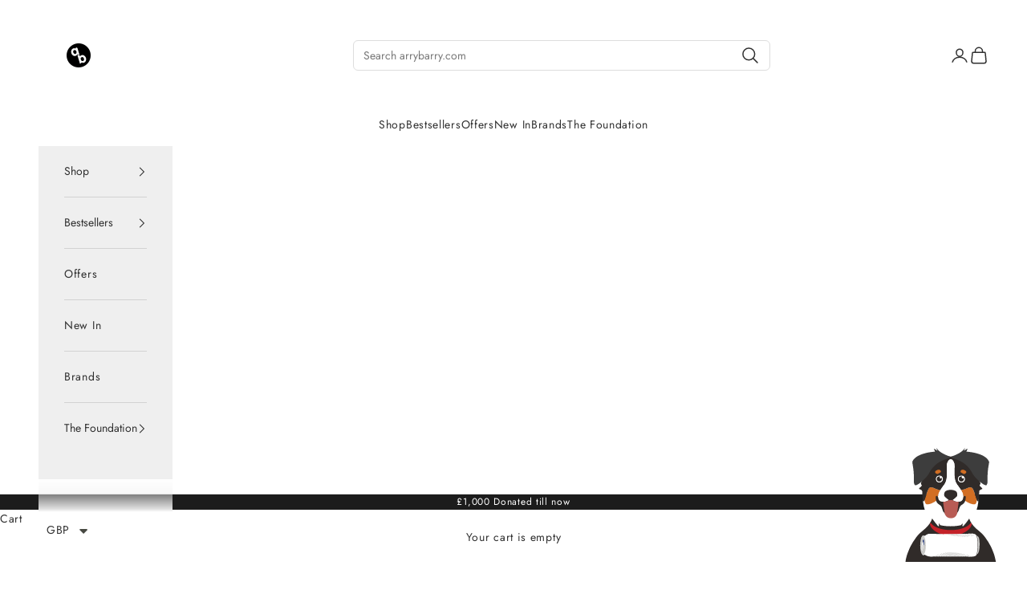

--- FILE ---
content_type: text/html; charset=utf-8
request_url: https://arrybarry.com/products/chariteaicedgreenteawithginger330mlx24
body_size: 42599
content:
<!doctype html>

<html lang="en" dir="ltr">
  <head>
    <meta charset="utf-8">
    <meta name="viewport" content="width=device-width, initial-scale=1.0, height=device-height, minimum-scale=1.0, maximum-scale=5.0">

    <title>Iced Green Tea With Ginger</title><meta name="description" content="Iced Green Tea With Ginger"><link rel="canonical" href="https://arrybarry.com/products/chariteaicedgreenteawithginger330mlx24"><link rel="preconnect" href="https://fonts.shopifycdn.com" crossorigin><link rel="preload" href="//arrybarry.com/cdn/fonts/prompt/prompt_n4.55d12409b69157fbb5a35f8e7fe8e1c49ef883c4.woff2" as="font" type="font/woff2" crossorigin><link rel="preload" href="//arrybarry.com/cdn/fonts/jost/jost_n4.d47a1b6347ce4a4c9f437608011273009d91f2b7.woff2" as="font" type="font/woff2" crossorigin><meta property="og:type" content="product">
  <meta property="og:title" content="ChariTea Green Iced Tea &amp;Ginger [330ml x 24]">
  <meta property="product:price:amount" content="28.56">
  <meta property="product:price:currency" content="GBP">
  <meta property="product:availability" content="out of stock"><meta property="og:image" content="http://arrybarry.com/cdn/shop/products/81706.jpg?v=1605268630&width=2048">
  <meta property="og:image:secure_url" content="https://arrybarry.com/cdn/shop/products/81706.jpg?v=1605268630&width=2048">
  <meta property="og:image:width" content="550">
  <meta property="og:image:height" content="450"><meta property="og:description" content="Iced Green Tea With Ginger"><meta property="og:url" content="https://arrybarry.com/products/chariteaicedgreenteawithginger330mlx24">
<meta property="og:site_name" content="ArryBarry"><meta name="twitter:card" content="summary"><meta name="twitter:title" content="ChariTea Green Iced Tea &amp;Ginger [330ml x 24]">
  <meta name="twitter:description" content="ChariTea  Iced Green Tea with Ginger"><meta name="twitter:image" content="https://arrybarry.com/cdn/shop/products/81706.jpg?crop=center&height=1200&v=1605268630&width=1200">
  <meta name="twitter:image:alt" content="ChariTea Green Iced Tea &amp;Ginger [330ml x 24] Charitea"><script async crossorigin fetchpriority="high" src="/cdn/shopifycloud/importmap-polyfill/es-modules-shim.2.4.0.js"></script>
<script type="application/ld+json">{"@context":"http:\/\/schema.org\/","@id":"\/products\/chariteaicedgreenteawithginger330mlx24#product","@type":"Product","brand":{"@type":"Brand","name":"Charitea"},"category":"Iced Green Tea With Ginger","description":"ChariTea  Iced Green Tea with Ginger","gtin":"42282310","image":"https:\/\/arrybarry.com\/cdn\/shop\/products\/81706.jpg?v=1605268630\u0026width=1920","name":"ChariTea Green Iced Tea \u0026Ginger [330ml x 24]","offers":{"@id":"\/products\/chariteaicedgreenteawithginger330mlx24?variant=14562048475171#offer","@type":"Offer","availability":"http:\/\/schema.org\/OutOfStock","price":"28.56","priceCurrency":"GBP","url":"https:\/\/arrybarry.com\/products\/chariteaicedgreenteawithginger330mlx24?variant=14562048475171"},"sku":"T1L-81706","url":"https:\/\/arrybarry.com\/products\/chariteaicedgreenteawithginger330mlx24"}</script><script type="application/ld+json">
  {
    "@context": "https://schema.org",
    "@type": "BreadcrumbList",
    "itemListElement": [{
        "@type": "ListItem",
        "position": 1,
        "name": "Home",
        "item": "https://arrybarry.com"
      },{
            "@type": "ListItem",
            "position": 2,
            "name": "ChariTea Green Iced Tea \u0026Ginger [330ml x 24]",
            "item": "https://arrybarry.com/products/chariteaicedgreenteawithginger330mlx24"
          }]
  }
</script><style>/* Typography (heading) */
  @font-face {
  font-family: Prompt;
  font-weight: 400;
  font-style: normal;
  font-display: fallback;
  src: url("//arrybarry.com/cdn/fonts/prompt/prompt_n4.55d12409b69157fbb5a35f8e7fe8e1c49ef883c4.woff2") format("woff2"),
       url("//arrybarry.com/cdn/fonts/prompt/prompt_n4.cb4fce1008c76d3a576d0fc88e84462b52c62ea8.woff") format("woff");
}

@font-face {
  font-family: Prompt;
  font-weight: 400;
  font-style: italic;
  font-display: fallback;
  src: url("//arrybarry.com/cdn/fonts/prompt/prompt_i4.362b631cc9d785c4bf92e3f9f332c42d636294ca.woff2") format("woff2"),
       url("//arrybarry.com/cdn/fonts/prompt/prompt_i4.45744fe70b84b111fe3d48873ef5b24443cf63bf.woff") format("woff");
}

/* Typography (body) */
  @font-face {
  font-family: Jost;
  font-weight: 400;
  font-style: normal;
  font-display: fallback;
  src: url("//arrybarry.com/cdn/fonts/jost/jost_n4.d47a1b6347ce4a4c9f437608011273009d91f2b7.woff2") format("woff2"),
       url("//arrybarry.com/cdn/fonts/jost/jost_n4.791c46290e672b3f85c3d1c651ef2efa3819eadd.woff") format("woff");
}

@font-face {
  font-family: Jost;
  font-weight: 400;
  font-style: italic;
  font-display: fallback;
  src: url("//arrybarry.com/cdn/fonts/jost/jost_i4.b690098389649750ada222b9763d55796c5283a5.woff2") format("woff2"),
       url("//arrybarry.com/cdn/fonts/jost/jost_i4.fd766415a47e50b9e391ae7ec04e2ae25e7e28b0.woff") format("woff");
}

@font-face {
  font-family: Jost;
  font-weight: 700;
  font-style: normal;
  font-display: fallback;
  src: url("//arrybarry.com/cdn/fonts/jost/jost_n7.921dc18c13fa0b0c94c5e2517ffe06139c3615a3.woff2") format("woff2"),
       url("//arrybarry.com/cdn/fonts/jost/jost_n7.cbfc16c98c1e195f46c536e775e4e959c5f2f22b.woff") format("woff");
}

@font-face {
  font-family: Jost;
  font-weight: 700;
  font-style: italic;
  font-display: fallback;
  src: url("//arrybarry.com/cdn/fonts/jost/jost_i7.d8201b854e41e19d7ed9b1a31fe4fe71deea6d3f.woff2") format("woff2"),
       url("//arrybarry.com/cdn/fonts/jost/jost_i7.eae515c34e26b6c853efddc3fc0c552e0de63757.woff") format("woff");
}

:root {
    /* Container */
    --container-max-width: 100%;
    --container-xxs-max-width: 27.5rem; /* 440px */
    --container-xs-max-width: 42.5rem; /* 680px */
    --container-sm-max-width: 61.25rem; /* 980px */
    --container-md-max-width: 71.875rem; /* 1150px */
    --container-lg-max-width: 78.75rem; /* 1260px */
    --container-xl-max-width: 85rem; /* 1360px */
    --container-gutter: 1.25rem;

    --section-vertical-spacing: 2.25rem;
    --section-vertical-spacing-tight:2.5rem;

    --section-stack-gap:1.75rem;
    --section-stack-gap-tight:1.75rem;

    /* Form settings */
    --form-gap: 1.25rem; /* Gap between fieldset and submit button */
    --fieldset-gap: 1rem; /* Gap between each form input within a fieldset */
    --form-control-gap: 0.625rem; /* Gap between input and label (ignored for floating label) */
    --checkbox-control-gap: 0.75rem; /* Horizontal gap between checkbox and its associated label */
    --input-padding-block: 0.65rem; /* Vertical padding for input, textarea and native select */
    --input-padding-inline: 0.8rem; /* Horizontal padding for input, textarea and native select */
    --checkbox-size: 0.875rem; /* Size (width and height) for checkbox */

    /* Other sizes */
    --sticky-area-height: calc(var(--announcement-bar-is-sticky, 0) * var(--announcement-bar-height, 0px) + var(--header-is-sticky, 0) * var(--header-is-visible, 1) * var(--header-height, 0px));

    /* RTL support */
    --transform-logical-flip: 1;
    --transform-origin-start: left;
    --transform-origin-end: right;

    /**
     * ---------------------------------------------------------------------
     * TYPOGRAPHY
     * ---------------------------------------------------------------------
     */

    /* Font properties */
    --heading-font-family: Prompt, sans-serif;
    --heading-font-weight: 400;
    --heading-font-style: normal;
    --heading-text-transform: uppercase;
    --heading-letter-spacing: 0.08em;
    --text-font-family: Jost, sans-serif;
    --text-font-weight: 400;
    --text-font-style: normal;
    --text-letter-spacing: 0.05em;
    --button-font: var(--heading-font-style) var(--heading-font-weight) var(--text-sm) / 1.65 var(--heading-font-family);
    --button-text-transform: uppercase;
    --button-letter-spacing: 0.15em;

    /* Font sizes */--text-heading-size-factor: 1;
    --text-h1: max(0.6875rem, clamp(1.375rem, 1.146341463414634rem + 0.975609756097561vw, 2rem) * var(--text-heading-size-factor));
    --text-h2: max(0.6875rem, clamp(1.25rem, 1.0670731707317074rem + 0.7804878048780488vw, 1.75rem) * var(--text-heading-size-factor));
    --text-h3: max(0.6875rem, clamp(1.125rem, 1.0335365853658536rem + 0.3902439024390244vw, 1.375rem) * var(--text-heading-size-factor));
    --text-h4: max(0.6875rem, clamp(1rem, 0.9542682926829268rem + 0.1951219512195122vw, 1.125rem) * var(--text-heading-size-factor));
    --text-h5: calc(0.875rem * var(--text-heading-size-factor));
    --text-h6: calc(0.75rem * var(--text-heading-size-factor));

    --text-xs: 0.75rem;
    --text-sm: 0.8125rem;
    --text-base: 0.875rem;
    --text-lg: 1.0rem;
    --text-xl: 1.125rem;

    /* Rounded variables (used for border radius) */
    --rounded-full: 9999px;
    --button-border-radius: 0.375rem;
    --input-border-radius: 0.375rem;

    /* Box shadow */
    --shadow-sm: 0 2px 8px rgb(0 0 0 / 0.05);
    --shadow: 0 5px 15px rgb(0 0 0 / 0.05);
    --shadow-md: 0 5px 30px rgb(0 0 0 / 0.05);
    --shadow-block: px px px rgb(var(--text-primary) / 0.0);

    /**
     * ---------------------------------------------------------------------
     * OTHER
     * ---------------------------------------------------------------------
     */

    --checkmark-svg-url: url(//arrybarry.com/cdn/shop/t/26/assets/checkmark.svg?v=184380698634562560561740558737);
    --cursor-zoom-in-svg-url: url(//arrybarry.com/cdn/shop/t/26/assets/cursor-zoom-in.svg?v=31744706887206012901740558737);
  }

  [dir="rtl"]:root {
    /* RTL support */
    --transform-logical-flip: -1;
    --transform-origin-start: right;
    --transform-origin-end: left;
  }

  @media screen and (min-width: 700px) {
    :root {
      /* Typography (font size) */
      --text-xs: 0.75rem;
      --text-sm: 0.8125rem;
      --text-base: 0.875rem;
      --text-lg: 1.0rem;
      --text-xl: 1.25rem;

      /* Spacing settings */
      --container-gutter: 2rem;
    }
  }

  @media screen and (min-width: 1000px) {
    :root {
      /* Spacing settings */
      --container-gutter: 3rem;

      --section-vertical-spacing: 3.5rem;
      --section-vertical-spacing-tight: 3.5rem;

      --section-stack-gap:2.5rem;
      --section-stack-gap-tight:2.5rem;
    }
  }:root {/* Overlay used for modal */
    --page-overlay: 0 0 0 / 0.4;

    /* We use the first scheme background as default */
    --page-background: ;

    /* Product colors */
    --on-sale-text: 227 44 43;
    --on-sale-badge-background: 227 44 43;
    --on-sale-badge-text: 255 255 255;
    --sold-out-badge-background: 203 43 43;
    --sold-out-badge-text: 255 255 255;
    --custom-badge-background: 28 28 28;
    --custom-badge-text: 255 255 255;
    --star-color: 28 28 28;

    /* Status colors */
    --success-background: 212 227 203;
    --success-text: 48 122 7;
    --warning-background: 253 241 224;
    --warning-text: 237 138 0;
    --error-background: 243 204 204;
    --error-text: 203 43 43;
  }.color-scheme--scheme-1 {
      /* Color settings */--accent: 245 219 139;
      --text-color: 48 48 48;
      --background: 255 255 255 / 1.0;
      --background-without-opacity: 255 255 255;
      --background-gradient: ;--border-color: 224 224 224;/* Button colors */
      --button-background: 245 219 139;
      --button-text-color: 28 28 28;

      /* Circled buttons */
      --circle-button-background: 245 219 139;
      --circle-button-text-color: 28 28 28;
    }.shopify-section:has(.section-spacing.color-scheme--bg-54922f2e920ba8346f6dc0fba343d673) + .shopify-section:has(.section-spacing.color-scheme--bg-54922f2e920ba8346f6dc0fba343d673:not(.bordered-section)) .section-spacing {
      padding-block-start: 0;
    }.color-scheme--scheme-2 {
      /* Color settings */--accent: 245 219 139;
      --text-color: 48 48 48;
      --background: 239 239 239 / 1.0;
      --background-without-opacity: 239 239 239;
      --background-gradient: ;--border-color: 210 210 210;/* Button colors */
      --button-background: 245 219 139;
      --button-text-color: 28 28 28;

      /* Circled buttons */
      --circle-button-background: 245 219 139;
      --circle-button-text-color: 28 28 28;
    }.shopify-section:has(.section-spacing.color-scheme--bg-609ecfcfee2f667ac6c12366fc6ece56) + .shopify-section:has(.section-spacing.color-scheme--bg-609ecfcfee2f667ac6c12366fc6ece56:not(.bordered-section)) .section-spacing {
      padding-block-start: 0;
    }.color-scheme--scheme-3 {
      /* Color settings */--accent: 255 255 255;
      --text-color: 255 255 255;
      --background: 28 28 28 / 1.0;
      --background-without-opacity: 28 28 28;
      --background-gradient: ;--border-color: 62 62 62;/* Button colors */
      --button-background: 255 255 255;
      --button-text-color: 28 28 28;

      /* Circled buttons */
      --circle-button-background: 255 255 255;
      --circle-button-text-color: 28 28 28;
    }.shopify-section:has(.section-spacing.color-scheme--bg-c1f8cb21047e4797e94d0969dc5d1e44) + .shopify-section:has(.section-spacing.color-scheme--bg-c1f8cb21047e4797e94d0969dc5d1e44:not(.bordered-section)) .section-spacing {
      padding-block-start: 0;
    }.color-scheme--scheme-4 {
      /* Color settings */--accent: 255 255 255;
      --text-color: 255 255 255;
      --background: 0 0 0 / 0.0;
      --background-without-opacity: 0 0 0;
      --background-gradient: ;--border-color: 255 255 255;/* Button colors */
      --button-background: 255 255 255;
      --button-text-color: 28 28 28;

      /* Circled buttons */
      --circle-button-background: 255 255 255;
      --circle-button-text-color: 28 28 28;
    }.shopify-section:has(.section-spacing.color-scheme--bg-3671eee015764974ee0aef1536023e0f) + .shopify-section:has(.section-spacing.color-scheme--bg-3671eee015764974ee0aef1536023e0f:not(.bordered-section)) .section-spacing {
      padding-block-start: 0;
    }.color-scheme--scheme-339b8c01-a235-4ec0-b687-e149b1450821 {
      /* Color settings */--accent: 72 190 162;
      --text-color: 28 28 28;
      --background: 205 187 255 / 1.0;
      --background-without-opacity: 205 187 255;
      --background-gradient: ;--border-color: 178 163 221;/* Button colors */
      --button-background: 72 190 162;
      --button-text-color: 255 255 255;

      /* Circled buttons */
      --circle-button-background: 72 190 162;
      --circle-button-text-color: 255 255 255;
    }.shopify-section:has(.section-spacing.color-scheme--bg-737753a20c54993027d4bd7b8c29a523) + .shopify-section:has(.section-spacing.color-scheme--bg-737753a20c54993027d4bd7b8c29a523:not(.bordered-section)) .section-spacing {
      padding-block-start: 0;
    }.color-scheme--scheme-90441dd6-400b-409b-ab6b-b2bc39d8cdc5 {
      /* Color settings */--accent: 235 220 201;
      --text-color: 255 255 255;
      --background: 20 49 21 / 1.0;
      --background-without-opacity: 20 49 21;
      --background-gradient: ;--border-color: 55 80 56;/* Button colors */
      --button-background: 235 220 201;
      --button-text-color: 20 49 21;

      /* Circled buttons */
      --circle-button-background: 235 220 201;
      --circle-button-text-color: 20 49 21;
    }.shopify-section:has(.section-spacing.color-scheme--bg-e19be29975f2bede60346d2652a30d08) + .shopify-section:has(.section-spacing.color-scheme--bg-e19be29975f2bede60346d2652a30d08:not(.bordered-section)) .section-spacing {
      padding-block-start: 0;
    }.color-scheme--dialog {
      /* Color settings */--accent: 245 219 139;
      --text-color: 48 48 48;
      --background: 239 239 239 / 1.0;
      --background-without-opacity: 239 239 239;
      --background-gradient: ;--border-color: 210 210 210;/* Button colors */
      --button-background: 245 219 139;
      --button-text-color: 28 28 28;

      /* Circled buttons */
      --circle-button-background: 245 219 139;
      --circle-button-text-color: 28 28 28;
    }
</style><script>
  // This allows to expose several variables to the global scope, to be used in scripts
  window.themeVariables = {
    settings: {
      showPageTransition: null,
      pageType: "product",
      moneyFormat: "\u003cspan class=\"money\"\u003e£{{amount}}\u003c\/span\u003e",
      moneyWithCurrencyFormat: "\u003cspan class=\"money\"\u003e£{{amount}} GBP\u003c\/span\u003e",
      currencyCodeEnabled: false,
      cartType: "drawer",
      staggerMenuApparition: true
    },

    strings: {
      addedToCart: "Added to your cart!",
      closeGallery: "Close gallery",
      zoomGallery: "Zoom picture",
      errorGallery: "Image cannot be loaded",
      shippingEstimatorNoResults: "Sorry, we do not ship to your address.",
      shippingEstimatorOneResult: "There is one shipping rate for your address:",
      shippingEstimatorMultipleResults: "There are several shipping rates for your address:",
      shippingEstimatorError: "One or more error occurred while retrieving shipping rates:",
      next: "Next",
      previous: "Previous"
    },

    mediaQueries: {
      'sm': 'screen and (min-width: 700px)',
      'md': 'screen and (min-width: 1000px)',
      'lg': 'screen and (min-width: 1150px)',
      'xl': 'screen and (min-width: 1400px)',
      '2xl': 'screen and (min-width: 1600px)',
      'sm-max': 'screen and (max-width: 699px)',
      'md-max': 'screen and (max-width: 999px)',
      'lg-max': 'screen and (max-width: 1149px)',
      'xl-max': 'screen and (max-width: 1399px)',
      '2xl-max': 'screen and (max-width: 1599px)',
      'motion-safe': '(prefers-reduced-motion: no-preference)',
      'motion-reduce': '(prefers-reduced-motion: reduce)',
      'supports-hover': 'screen and (pointer: fine)',
      'supports-touch': 'screen and (hover: none)'
    }
  };</script><script type="importmap">{
        "imports": {
          "vendor": "//arrybarry.com/cdn/shop/t/26/assets/vendor.min.js?v=166833309358212501051740558716",
          "theme": "//arrybarry.com/cdn/shop/t/26/assets/theme.js?v=90049659455851710971741879385",
          "photoswipe": "//arrybarry.com/cdn/shop/t/26/assets/photoswipe.min.js?v=13374349288281597431740558716"
        }
      }
    </script>

    <script type="module" src="//arrybarry.com/cdn/shop/t/26/assets/vendor.min.js?v=166833309358212501051740558716"></script>
    <script type="module" src="//arrybarry.com/cdn/shop/t/26/assets/theme.js?v=90049659455851710971741879385"></script>

    <script>window.performance && window.performance.mark && window.performance.mark('shopify.content_for_header.start');</script><meta id="shopify-digital-wallet" name="shopify-digital-wallet" content="/24792948/digital_wallets/dialog">
<meta name="shopify-checkout-api-token" content="1d0ef5c42e02ca75c800235f1c6b90db">
<meta id="in-context-paypal-metadata" data-shop-id="24792948" data-venmo-supported="false" data-environment="production" data-locale="en_US" data-paypal-v4="true" data-currency="GBP">
<link rel="alternate" type="application/json+oembed" href="https://arrybarry.com/products/chariteaicedgreenteawithginger330mlx24.oembed">
<script async="async" src="/checkouts/internal/preloads.js?locale=en-GB"></script>
<script id="shopify-features" type="application/json">{"accessToken":"1d0ef5c42e02ca75c800235f1c6b90db","betas":["rich-media-storefront-analytics"],"domain":"arrybarry.com","predictiveSearch":true,"shopId":24792948,"locale":"en"}</script>
<script>var Shopify = Shopify || {};
Shopify.shop = "arrybarry.myshopify.com";
Shopify.locale = "en";
Shopify.currency = {"active":"GBP","rate":"1.0"};
Shopify.country = "GB";
Shopify.theme = {"name":"Updated copy of Prestige","id":177837244793,"schema_name":"Prestige","schema_version":"10.6.0","theme_store_id":855,"role":"main"};
Shopify.theme.handle = "null";
Shopify.theme.style = {"id":null,"handle":null};
Shopify.cdnHost = "arrybarry.com/cdn";
Shopify.routes = Shopify.routes || {};
Shopify.routes.root = "/";</script>
<script type="module">!function(o){(o.Shopify=o.Shopify||{}).modules=!0}(window);</script>
<script>!function(o){function n(){var o=[];function n(){o.push(Array.prototype.slice.apply(arguments))}return n.q=o,n}var t=o.Shopify=o.Shopify||{};t.loadFeatures=n(),t.autoloadFeatures=n()}(window);</script>
<script id="shop-js-analytics" type="application/json">{"pageType":"product"}</script>
<script defer="defer" async type="module" src="//arrybarry.com/cdn/shopifycloud/shop-js/modules/v2/client.init-shop-cart-sync_BT-GjEfc.en.esm.js"></script>
<script defer="defer" async type="module" src="//arrybarry.com/cdn/shopifycloud/shop-js/modules/v2/chunk.common_D58fp_Oc.esm.js"></script>
<script defer="defer" async type="module" src="//arrybarry.com/cdn/shopifycloud/shop-js/modules/v2/chunk.modal_xMitdFEc.esm.js"></script>
<script type="module">
  await import("//arrybarry.com/cdn/shopifycloud/shop-js/modules/v2/client.init-shop-cart-sync_BT-GjEfc.en.esm.js");
await import("//arrybarry.com/cdn/shopifycloud/shop-js/modules/v2/chunk.common_D58fp_Oc.esm.js");
await import("//arrybarry.com/cdn/shopifycloud/shop-js/modules/v2/chunk.modal_xMitdFEc.esm.js");

  window.Shopify.SignInWithShop?.initShopCartSync?.({"fedCMEnabled":true,"windoidEnabled":true});

</script>
<script>(function() {
  var isLoaded = false;
  function asyncLoad() {
    if (isLoaded) return;
    isLoaded = true;
    var urls = ["https:\/\/wholesale.good-apps.co\/storage\/js\/goodpa_wholesale-arrybarry.myshopify.com.js?ver=38\u0026shop=arrybarry.myshopify.com"];
    for (var i = 0; i < urls.length; i++) {
      var s = document.createElement('script');
      s.type = 'text/javascript';
      s.async = true;
      s.src = urls[i];
      var x = document.getElementsByTagName('script')[0];
      x.parentNode.insertBefore(s, x);
    }
  };
  if(window.attachEvent) {
    window.attachEvent('onload', asyncLoad);
  } else {
    window.addEventListener('load', asyncLoad, false);
  }
})();</script>
<script id="__st">var __st={"a":24792948,"offset":0,"reqid":"5737f747-35f7-4b84-8878-c49ce4e17564-1769231946","pageurl":"arrybarry.com\/products\/chariteaicedgreenteawithginger330mlx24","u":"21c138bdf6ad","p":"product","rtyp":"product","rid":1691978235939};</script>
<script>window.ShopifyPaypalV4VisibilityTracking = true;</script>
<script id="captcha-bootstrap">!function(){'use strict';const t='contact',e='account',n='new_comment',o=[[t,t],['blogs',n],['comments',n],[t,'customer']],c=[[e,'customer_login'],[e,'guest_login'],[e,'recover_customer_password'],[e,'create_customer']],r=t=>t.map((([t,e])=>`form[action*='/${t}']:not([data-nocaptcha='true']) input[name='form_type'][value='${e}']`)).join(','),a=t=>()=>t?[...document.querySelectorAll(t)].map((t=>t.form)):[];function s(){const t=[...o],e=r(t);return a(e)}const i='password',u='form_key',d=['recaptcha-v3-token','g-recaptcha-response','h-captcha-response',i],f=()=>{try{return window.sessionStorage}catch{return}},m='__shopify_v',_=t=>t.elements[u];function p(t,e,n=!1){try{const o=window.sessionStorage,c=JSON.parse(o.getItem(e)),{data:r}=function(t){const{data:e,action:n}=t;return t[m]||n?{data:e,action:n}:{data:t,action:n}}(c);for(const[e,n]of Object.entries(r))t.elements[e]&&(t.elements[e].value=n);n&&o.removeItem(e)}catch(o){console.error('form repopulation failed',{error:o})}}const l='form_type',E='cptcha';function T(t){t.dataset[E]=!0}const w=window,h=w.document,L='Shopify',v='ce_forms',y='captcha';let A=!1;((t,e)=>{const n=(g='f06e6c50-85a8-45c8-87d0-21a2b65856fe',I='https://cdn.shopify.com/shopifycloud/storefront-forms-hcaptcha/ce_storefront_forms_captcha_hcaptcha.v1.5.2.iife.js',D={infoText:'Protected by hCaptcha',privacyText:'Privacy',termsText:'Terms'},(t,e,n)=>{const o=w[L][v],c=o.bindForm;if(c)return c(t,g,e,D).then(n);var r;o.q.push([[t,g,e,D],n]),r=I,A||(h.body.append(Object.assign(h.createElement('script'),{id:'captcha-provider',async:!0,src:r})),A=!0)});var g,I,D;w[L]=w[L]||{},w[L][v]=w[L][v]||{},w[L][v].q=[],w[L][y]=w[L][y]||{},w[L][y].protect=function(t,e){n(t,void 0,e),T(t)},Object.freeze(w[L][y]),function(t,e,n,w,h,L){const[v,y,A,g]=function(t,e,n){const i=e?o:[],u=t?c:[],d=[...i,...u],f=r(d),m=r(i),_=r(d.filter((([t,e])=>n.includes(e))));return[a(f),a(m),a(_),s()]}(w,h,L),I=t=>{const e=t.target;return e instanceof HTMLFormElement?e:e&&e.form},D=t=>v().includes(t);t.addEventListener('submit',(t=>{const e=I(t);if(!e)return;const n=D(e)&&!e.dataset.hcaptchaBound&&!e.dataset.recaptchaBound,o=_(e),c=g().includes(e)&&(!o||!o.value);(n||c)&&t.preventDefault(),c&&!n&&(function(t){try{if(!f())return;!function(t){const e=f();if(!e)return;const n=_(t);if(!n)return;const o=n.value;o&&e.removeItem(o)}(t);const e=Array.from(Array(32),(()=>Math.random().toString(36)[2])).join('');!function(t,e){_(t)||t.append(Object.assign(document.createElement('input'),{type:'hidden',name:u})),t.elements[u].value=e}(t,e),function(t,e){const n=f();if(!n)return;const o=[...t.querySelectorAll(`input[type='${i}']`)].map((({name:t})=>t)),c=[...d,...o],r={};for(const[a,s]of new FormData(t).entries())c.includes(a)||(r[a]=s);n.setItem(e,JSON.stringify({[m]:1,action:t.action,data:r}))}(t,e)}catch(e){console.error('failed to persist form',e)}}(e),e.submit())}));const S=(t,e)=>{t&&!t.dataset[E]&&(n(t,e.some((e=>e===t))),T(t))};for(const o of['focusin','change'])t.addEventListener(o,(t=>{const e=I(t);D(e)&&S(e,y())}));const B=e.get('form_key'),M=e.get(l),P=B&&M;t.addEventListener('DOMContentLoaded',(()=>{const t=y();if(P)for(const e of t)e.elements[l].value===M&&p(e,B);[...new Set([...A(),...v().filter((t=>'true'===t.dataset.shopifyCaptcha))])].forEach((e=>S(e,t)))}))}(h,new URLSearchParams(w.location.search),n,t,e,['guest_login'])})(!0,!0)}();</script>
<script integrity="sha256-4kQ18oKyAcykRKYeNunJcIwy7WH5gtpwJnB7kiuLZ1E=" data-source-attribution="shopify.loadfeatures" defer="defer" src="//arrybarry.com/cdn/shopifycloud/storefront/assets/storefront/load_feature-a0a9edcb.js" crossorigin="anonymous"></script>
<script data-source-attribution="shopify.dynamic_checkout.dynamic.init">var Shopify=Shopify||{};Shopify.PaymentButton=Shopify.PaymentButton||{isStorefrontPortableWallets:!0,init:function(){window.Shopify.PaymentButton.init=function(){};var t=document.createElement("script");t.src="https://arrybarry.com/cdn/shopifycloud/portable-wallets/latest/portable-wallets.en.js",t.type="module",document.head.appendChild(t)}};
</script>
<script data-source-attribution="shopify.dynamic_checkout.buyer_consent">
  function portableWalletsHideBuyerConsent(e){var t=document.getElementById("shopify-buyer-consent"),n=document.getElementById("shopify-subscription-policy-button");t&&n&&(t.classList.add("hidden"),t.setAttribute("aria-hidden","true"),n.removeEventListener("click",e))}function portableWalletsShowBuyerConsent(e){var t=document.getElementById("shopify-buyer-consent"),n=document.getElementById("shopify-subscription-policy-button");t&&n&&(t.classList.remove("hidden"),t.removeAttribute("aria-hidden"),n.addEventListener("click",e))}window.Shopify?.PaymentButton&&(window.Shopify.PaymentButton.hideBuyerConsent=portableWalletsHideBuyerConsent,window.Shopify.PaymentButton.showBuyerConsent=portableWalletsShowBuyerConsent);
</script>
<script>
  function portableWalletsCleanup(e){e&&e.src&&console.error("Failed to load portable wallets script "+e.src);var t=document.querySelectorAll("shopify-accelerated-checkout .shopify-payment-button__skeleton, shopify-accelerated-checkout-cart .wallet-cart-button__skeleton"),e=document.getElementById("shopify-buyer-consent");for(let e=0;e<t.length;e++)t[e].remove();e&&e.remove()}function portableWalletsNotLoadedAsModule(e){e instanceof ErrorEvent&&"string"==typeof e.message&&e.message.includes("import.meta")&&"string"==typeof e.filename&&e.filename.includes("portable-wallets")&&(window.removeEventListener("error",portableWalletsNotLoadedAsModule),window.Shopify.PaymentButton.failedToLoad=e,"loading"===document.readyState?document.addEventListener("DOMContentLoaded",window.Shopify.PaymentButton.init):window.Shopify.PaymentButton.init())}window.addEventListener("error",portableWalletsNotLoadedAsModule);
</script>

<script type="module" src="https://arrybarry.com/cdn/shopifycloud/portable-wallets/latest/portable-wallets.en.js" onError="portableWalletsCleanup(this)" crossorigin="anonymous"></script>
<script nomodule>
  document.addEventListener("DOMContentLoaded", portableWalletsCleanup);
</script>

<link id="shopify-accelerated-checkout-styles" rel="stylesheet" media="screen" href="https://arrybarry.com/cdn/shopifycloud/portable-wallets/latest/accelerated-checkout-backwards-compat.css" crossorigin="anonymous">
<style id="shopify-accelerated-checkout-cart">
        #shopify-buyer-consent {
  margin-top: 1em;
  display: inline-block;
  width: 100%;
}

#shopify-buyer-consent.hidden {
  display: none;
}

#shopify-subscription-policy-button {
  background: none;
  border: none;
  padding: 0;
  text-decoration: underline;
  font-size: inherit;
  cursor: pointer;
}

#shopify-subscription-policy-button::before {
  box-shadow: none;
}

      </style>

<script>window.performance && window.performance.mark && window.performance.mark('shopify.content_for_header.end');</script>
<link href="//arrybarry.com/cdn/shop/t/26/assets/theme.css?v=73096607097729458451769170612" rel="stylesheet" type="text/css" media="all" /><script src="https://cdn.shopify.com/extensions/a9a32278-85fd-435d-a2e4-15afbc801656/nova-multi-currency-converter-1/assets/nova-cur-app-embed.js" type="text/javascript" defer="defer"></script>
<link href="https://cdn.shopify.com/extensions/a9a32278-85fd-435d-a2e4-15afbc801656/nova-multi-currency-converter-1/assets/nova-cur.css" rel="stylesheet" type="text/css" media="all">
<script src="https://cdn.shopify.com/extensions/019beb2a-7cf9-7238-9765-11a892117c03/judgeme-extensions-316/assets/loader.js" type="text/javascript" defer="defer"></script>
<script src="https://cdn.shopify.com/extensions/019beb2a-7cf9-7238-9765-11a892117c03/judgeme-extensions-316/assets/carousels.js" type="text/javascript" defer="defer"></script>
<link href="https://cdn.shopify.com/extensions/019beb2a-7cf9-7238-9765-11a892117c03/judgeme-extensions-316/assets/carousels.css" rel="stylesheet" type="text/css" media="all">
<link href="https://monorail-edge.shopifysvc.com" rel="dns-prefetch">
<script>(function(){if ("sendBeacon" in navigator && "performance" in window) {try {var session_token_from_headers = performance.getEntriesByType('navigation')[0].serverTiming.find(x => x.name == '_s').description;} catch {var session_token_from_headers = undefined;}var session_cookie_matches = document.cookie.match(/_shopify_s=([^;]*)/);var session_token_from_cookie = session_cookie_matches && session_cookie_matches.length === 2 ? session_cookie_matches[1] : "";var session_token = session_token_from_headers || session_token_from_cookie || "";function handle_abandonment_event(e) {var entries = performance.getEntries().filter(function(entry) {return /monorail-edge.shopifysvc.com/.test(entry.name);});if (!window.abandonment_tracked && entries.length === 0) {window.abandonment_tracked = true;var currentMs = Date.now();var navigation_start = performance.timing.navigationStart;var payload = {shop_id: 24792948,url: window.location.href,navigation_start,duration: currentMs - navigation_start,session_token,page_type: "product"};window.navigator.sendBeacon("https://monorail-edge.shopifysvc.com/v1/produce", JSON.stringify({schema_id: "online_store_buyer_site_abandonment/1.1",payload: payload,metadata: {event_created_at_ms: currentMs,event_sent_at_ms: currentMs}}));}}window.addEventListener('pagehide', handle_abandonment_event);}}());</script>
<script id="web-pixels-manager-setup">(function e(e,d,r,n,o){if(void 0===o&&(o={}),!Boolean(null===(a=null===(i=window.Shopify)||void 0===i?void 0:i.analytics)||void 0===a?void 0:a.replayQueue)){var i,a;window.Shopify=window.Shopify||{};var t=window.Shopify;t.analytics=t.analytics||{};var s=t.analytics;s.replayQueue=[],s.publish=function(e,d,r){return s.replayQueue.push([e,d,r]),!0};try{self.performance.mark("wpm:start")}catch(e){}var l=function(){var e={modern:/Edge?\/(1{2}[4-9]|1[2-9]\d|[2-9]\d{2}|\d{4,})\.\d+(\.\d+|)|Firefox\/(1{2}[4-9]|1[2-9]\d|[2-9]\d{2}|\d{4,})\.\d+(\.\d+|)|Chrom(ium|e)\/(9{2}|\d{3,})\.\d+(\.\d+|)|(Maci|X1{2}).+ Version\/(15\.\d+|(1[6-9]|[2-9]\d|\d{3,})\.\d+)([,.]\d+|)( \(\w+\)|)( Mobile\/\w+|) Safari\/|Chrome.+OPR\/(9{2}|\d{3,})\.\d+\.\d+|(CPU[ +]OS|iPhone[ +]OS|CPU[ +]iPhone|CPU IPhone OS|CPU iPad OS)[ +]+(15[._]\d+|(1[6-9]|[2-9]\d|\d{3,})[._]\d+)([._]\d+|)|Android:?[ /-](13[3-9]|1[4-9]\d|[2-9]\d{2}|\d{4,})(\.\d+|)(\.\d+|)|Android.+Firefox\/(13[5-9]|1[4-9]\d|[2-9]\d{2}|\d{4,})\.\d+(\.\d+|)|Android.+Chrom(ium|e)\/(13[3-9]|1[4-9]\d|[2-9]\d{2}|\d{4,})\.\d+(\.\d+|)|SamsungBrowser\/([2-9]\d|\d{3,})\.\d+/,legacy:/Edge?\/(1[6-9]|[2-9]\d|\d{3,})\.\d+(\.\d+|)|Firefox\/(5[4-9]|[6-9]\d|\d{3,})\.\d+(\.\d+|)|Chrom(ium|e)\/(5[1-9]|[6-9]\d|\d{3,})\.\d+(\.\d+|)([\d.]+$|.*Safari\/(?![\d.]+ Edge\/[\d.]+$))|(Maci|X1{2}).+ Version\/(10\.\d+|(1[1-9]|[2-9]\d|\d{3,})\.\d+)([,.]\d+|)( \(\w+\)|)( Mobile\/\w+|) Safari\/|Chrome.+OPR\/(3[89]|[4-9]\d|\d{3,})\.\d+\.\d+|(CPU[ +]OS|iPhone[ +]OS|CPU[ +]iPhone|CPU IPhone OS|CPU iPad OS)[ +]+(10[._]\d+|(1[1-9]|[2-9]\d|\d{3,})[._]\d+)([._]\d+|)|Android:?[ /-](13[3-9]|1[4-9]\d|[2-9]\d{2}|\d{4,})(\.\d+|)(\.\d+|)|Mobile Safari.+OPR\/([89]\d|\d{3,})\.\d+\.\d+|Android.+Firefox\/(13[5-9]|1[4-9]\d|[2-9]\d{2}|\d{4,})\.\d+(\.\d+|)|Android.+Chrom(ium|e)\/(13[3-9]|1[4-9]\d|[2-9]\d{2}|\d{4,})\.\d+(\.\d+|)|Android.+(UC? ?Browser|UCWEB|U3)[ /]?(15\.([5-9]|\d{2,})|(1[6-9]|[2-9]\d|\d{3,})\.\d+)\.\d+|SamsungBrowser\/(5\.\d+|([6-9]|\d{2,})\.\d+)|Android.+MQ{2}Browser\/(14(\.(9|\d{2,})|)|(1[5-9]|[2-9]\d|\d{3,})(\.\d+|))(\.\d+|)|K[Aa][Ii]OS\/(3\.\d+|([4-9]|\d{2,})\.\d+)(\.\d+|)/},d=e.modern,r=e.legacy,n=navigator.userAgent;return n.match(d)?"modern":n.match(r)?"legacy":"unknown"}(),u="modern"===l?"modern":"legacy",c=(null!=n?n:{modern:"",legacy:""})[u],f=function(e){return[e.baseUrl,"/wpm","/b",e.hashVersion,"modern"===e.buildTarget?"m":"l",".js"].join("")}({baseUrl:d,hashVersion:r,buildTarget:u}),m=function(e){var d=e.version,r=e.bundleTarget,n=e.surface,o=e.pageUrl,i=e.monorailEndpoint;return{emit:function(e){var a=e.status,t=e.errorMsg,s=(new Date).getTime(),l=JSON.stringify({metadata:{event_sent_at_ms:s},events:[{schema_id:"web_pixels_manager_load/3.1",payload:{version:d,bundle_target:r,page_url:o,status:a,surface:n,error_msg:t},metadata:{event_created_at_ms:s}}]});if(!i)return console&&console.warn&&console.warn("[Web Pixels Manager] No Monorail endpoint provided, skipping logging."),!1;try{return self.navigator.sendBeacon.bind(self.navigator)(i,l)}catch(e){}var u=new XMLHttpRequest;try{return u.open("POST",i,!0),u.setRequestHeader("Content-Type","text/plain"),u.send(l),!0}catch(e){return console&&console.warn&&console.warn("[Web Pixels Manager] Got an unhandled error while logging to Monorail."),!1}}}}({version:r,bundleTarget:l,surface:e.surface,pageUrl:self.location.href,monorailEndpoint:e.monorailEndpoint});try{o.browserTarget=l,function(e){var d=e.src,r=e.async,n=void 0===r||r,o=e.onload,i=e.onerror,a=e.sri,t=e.scriptDataAttributes,s=void 0===t?{}:t,l=document.createElement("script"),u=document.querySelector("head"),c=document.querySelector("body");if(l.async=n,l.src=d,a&&(l.integrity=a,l.crossOrigin="anonymous"),s)for(var f in s)if(Object.prototype.hasOwnProperty.call(s,f))try{l.dataset[f]=s[f]}catch(e){}if(o&&l.addEventListener("load",o),i&&l.addEventListener("error",i),u)u.appendChild(l);else{if(!c)throw new Error("Did not find a head or body element to append the script");c.appendChild(l)}}({src:f,async:!0,onload:function(){if(!function(){var e,d;return Boolean(null===(d=null===(e=window.Shopify)||void 0===e?void 0:e.analytics)||void 0===d?void 0:d.initialized)}()){var d=window.webPixelsManager.init(e)||void 0;if(d){var r=window.Shopify.analytics;r.replayQueue.forEach((function(e){var r=e[0],n=e[1],o=e[2];d.publishCustomEvent(r,n,o)})),r.replayQueue=[],r.publish=d.publishCustomEvent,r.visitor=d.visitor,r.initialized=!0}}},onerror:function(){return m.emit({status:"failed",errorMsg:"".concat(f," has failed to load")})},sri:function(e){var d=/^sha384-[A-Za-z0-9+/=]+$/;return"string"==typeof e&&d.test(e)}(c)?c:"",scriptDataAttributes:o}),m.emit({status:"loading"})}catch(e){m.emit({status:"failed",errorMsg:(null==e?void 0:e.message)||"Unknown error"})}}})({shopId: 24792948,storefrontBaseUrl: "https://arrybarry.com",extensionsBaseUrl: "https://extensions.shopifycdn.com/cdn/shopifycloud/web-pixels-manager",monorailEndpoint: "https://monorail-edge.shopifysvc.com/unstable/produce_batch",surface: "storefront-renderer",enabledBetaFlags: ["2dca8a86"],webPixelsConfigList: [{"id":"2985492857","configuration":"{\"swymApiEndpoint\":\"https:\/\/swymstore-v3free-01.swymrelay.com\",\"swymTier\":\"v3free-01\"}","eventPayloadVersion":"v1","runtimeContext":"STRICT","scriptVersion":"5b6f6917e306bc7f24523662663331c0","type":"APP","apiClientId":1350849,"privacyPurposes":["ANALYTICS","MARKETING","PREFERENCES"],"dataSharingAdjustments":{"protectedCustomerApprovalScopes":[]}},{"id":"1841267065","configuration":"{\"webPixelName\":\"Judge.me\"}","eventPayloadVersion":"v1","runtimeContext":"STRICT","scriptVersion":"34ad157958823915625854214640f0bf","type":"APP","apiClientId":683015,"privacyPurposes":["ANALYTICS"],"dataSharingAdjustments":{"protectedCustomerApprovalScopes":["read_customer_email","read_customer_name","read_customer_personal_data","read_customer_phone"]}},{"id":"1435435385","configuration":"{\"accountID\":\"123\"}","eventPayloadVersion":"v1","runtimeContext":"STRICT","scriptVersion":"9d5568d521d9882a2a51189b9ab25ac8","type":"APP","apiClientId":25975980033,"privacyPurposes":["ANALYTICS","MARKETING","SALE_OF_DATA"],"dataSharingAdjustments":{"protectedCustomerApprovalScopes":["read_customer_address","read_customer_email","read_customer_name","read_customer_personal_data","read_customer_phone"]}},{"id":"491946277","configuration":"{\"subdomain\": \"arrybarry\"}","eventPayloadVersion":"v1","runtimeContext":"STRICT","scriptVersion":"69e1bed23f1568abe06fb9d113379033","type":"APP","apiClientId":1615517,"privacyPurposes":["ANALYTICS","MARKETING","SALE_OF_DATA"],"dataSharingAdjustments":{"protectedCustomerApprovalScopes":["read_customer_address","read_customer_email","read_customer_name","read_customer_personal_data","read_customer_phone"]}},{"id":"155844985","eventPayloadVersion":"v1","runtimeContext":"LAX","scriptVersion":"1","type":"CUSTOM","privacyPurposes":["MARKETING"],"name":"Meta pixel (migrated)"},{"id":"167149945","eventPayloadVersion":"v1","runtimeContext":"LAX","scriptVersion":"1","type":"CUSTOM","privacyPurposes":["ANALYTICS"],"name":"Google Analytics tag (migrated)"},{"id":"shopify-app-pixel","configuration":"{}","eventPayloadVersion":"v1","runtimeContext":"STRICT","scriptVersion":"0450","apiClientId":"shopify-pixel","type":"APP","privacyPurposes":["ANALYTICS","MARKETING"]},{"id":"shopify-custom-pixel","eventPayloadVersion":"v1","runtimeContext":"LAX","scriptVersion":"0450","apiClientId":"shopify-pixel","type":"CUSTOM","privacyPurposes":["ANALYTICS","MARKETING"]}],isMerchantRequest: false,initData: {"shop":{"name":"ArryBarry","paymentSettings":{"currencyCode":"GBP"},"myshopifyDomain":"arrybarry.myshopify.com","countryCode":"GB","storefrontUrl":"https:\/\/arrybarry.com"},"customer":null,"cart":null,"checkout":null,"productVariants":[{"price":{"amount":28.56,"currencyCode":"GBP"},"product":{"title":"ChariTea Green Iced Tea \u0026Ginger [330ml x 24]","vendor":"Charitea","id":"1691978235939","untranslatedTitle":"ChariTea Green Iced Tea \u0026Ginger [330ml x 24]","url":"\/products\/chariteaicedgreenteawithginger330mlx24","type":"Iced Green Tea With Ginger"},"id":"14562048475171","image":{"src":"\/\/arrybarry.com\/cdn\/shop\/products\/81706.jpg?v=1605268630"},"sku":"T1L-81706","title":"Default Title","untranslatedTitle":"Default Title"}],"purchasingCompany":null},},"https://arrybarry.com/cdn","fcfee988w5aeb613cpc8e4bc33m6693e112",{"modern":"","legacy":""},{"shopId":"24792948","storefrontBaseUrl":"https:\/\/arrybarry.com","extensionBaseUrl":"https:\/\/extensions.shopifycdn.com\/cdn\/shopifycloud\/web-pixels-manager","surface":"storefront-renderer","enabledBetaFlags":"[\"2dca8a86\"]","isMerchantRequest":"false","hashVersion":"fcfee988w5aeb613cpc8e4bc33m6693e112","publish":"custom","events":"[[\"page_viewed\",{}],[\"product_viewed\",{\"productVariant\":{\"price\":{\"amount\":28.56,\"currencyCode\":\"GBP\"},\"product\":{\"title\":\"ChariTea Green Iced Tea \u0026Ginger [330ml x 24]\",\"vendor\":\"Charitea\",\"id\":\"1691978235939\",\"untranslatedTitle\":\"ChariTea Green Iced Tea \u0026Ginger [330ml x 24]\",\"url\":\"\/products\/chariteaicedgreenteawithginger330mlx24\",\"type\":\"Iced Green Tea With Ginger\"},\"id\":\"14562048475171\",\"image\":{\"src\":\"\/\/arrybarry.com\/cdn\/shop\/products\/81706.jpg?v=1605268630\"},\"sku\":\"T1L-81706\",\"title\":\"Default Title\",\"untranslatedTitle\":\"Default Title\"}}]]"});</script><script>
  window.ShopifyAnalytics = window.ShopifyAnalytics || {};
  window.ShopifyAnalytics.meta = window.ShopifyAnalytics.meta || {};
  window.ShopifyAnalytics.meta.currency = 'GBP';
  var meta = {"product":{"id":1691978235939,"gid":"gid:\/\/shopify\/Product\/1691978235939","vendor":"Charitea","type":"Iced Green Tea With Ginger","handle":"chariteaicedgreenteawithginger330mlx24","variants":[{"id":14562048475171,"price":2856,"name":"ChariTea Green Iced Tea \u0026Ginger [330ml x 24]","public_title":null,"sku":"T1L-81706"}],"remote":false},"page":{"pageType":"product","resourceType":"product","resourceId":1691978235939,"requestId":"5737f747-35f7-4b84-8878-c49ce4e17564-1769231946"}};
  for (var attr in meta) {
    window.ShopifyAnalytics.meta[attr] = meta[attr];
  }
</script>
<script class="analytics">
  (function () {
    var customDocumentWrite = function(content) {
      var jquery = null;

      if (window.jQuery) {
        jquery = window.jQuery;
      } else if (window.Checkout && window.Checkout.$) {
        jquery = window.Checkout.$;
      }

      if (jquery) {
        jquery('body').append(content);
      }
    };

    var hasLoggedConversion = function(token) {
      if (token) {
        return document.cookie.indexOf('loggedConversion=' + token) !== -1;
      }
      return false;
    }

    var setCookieIfConversion = function(token) {
      if (token) {
        var twoMonthsFromNow = new Date(Date.now());
        twoMonthsFromNow.setMonth(twoMonthsFromNow.getMonth() + 2);

        document.cookie = 'loggedConversion=' + token + '; expires=' + twoMonthsFromNow;
      }
    }

    var trekkie = window.ShopifyAnalytics.lib = window.trekkie = window.trekkie || [];
    if (trekkie.integrations) {
      return;
    }
    trekkie.methods = [
      'identify',
      'page',
      'ready',
      'track',
      'trackForm',
      'trackLink'
    ];
    trekkie.factory = function(method) {
      return function() {
        var args = Array.prototype.slice.call(arguments);
        args.unshift(method);
        trekkie.push(args);
        return trekkie;
      };
    };
    for (var i = 0; i < trekkie.methods.length; i++) {
      var key = trekkie.methods[i];
      trekkie[key] = trekkie.factory(key);
    }
    trekkie.load = function(config) {
      trekkie.config = config || {};
      trekkie.config.initialDocumentCookie = document.cookie;
      var first = document.getElementsByTagName('script')[0];
      var script = document.createElement('script');
      script.type = 'text/javascript';
      script.onerror = function(e) {
        var scriptFallback = document.createElement('script');
        scriptFallback.type = 'text/javascript';
        scriptFallback.onerror = function(error) {
                var Monorail = {
      produce: function produce(monorailDomain, schemaId, payload) {
        var currentMs = new Date().getTime();
        var event = {
          schema_id: schemaId,
          payload: payload,
          metadata: {
            event_created_at_ms: currentMs,
            event_sent_at_ms: currentMs
          }
        };
        return Monorail.sendRequest("https://" + monorailDomain + "/v1/produce", JSON.stringify(event));
      },
      sendRequest: function sendRequest(endpointUrl, payload) {
        // Try the sendBeacon API
        if (window && window.navigator && typeof window.navigator.sendBeacon === 'function' && typeof window.Blob === 'function' && !Monorail.isIos12()) {
          var blobData = new window.Blob([payload], {
            type: 'text/plain'
          });

          if (window.navigator.sendBeacon(endpointUrl, blobData)) {
            return true;
          } // sendBeacon was not successful

        } // XHR beacon

        var xhr = new XMLHttpRequest();

        try {
          xhr.open('POST', endpointUrl);
          xhr.setRequestHeader('Content-Type', 'text/plain');
          xhr.send(payload);
        } catch (e) {
          console.log(e);
        }

        return false;
      },
      isIos12: function isIos12() {
        return window.navigator.userAgent.lastIndexOf('iPhone; CPU iPhone OS 12_') !== -1 || window.navigator.userAgent.lastIndexOf('iPad; CPU OS 12_') !== -1;
      }
    };
    Monorail.produce('monorail-edge.shopifysvc.com',
      'trekkie_storefront_load_errors/1.1',
      {shop_id: 24792948,
      theme_id: 177837244793,
      app_name: "storefront",
      context_url: window.location.href,
      source_url: "//arrybarry.com/cdn/s/trekkie.storefront.8d95595f799fbf7e1d32231b9a28fd43b70c67d3.min.js"});

        };
        scriptFallback.async = true;
        scriptFallback.src = '//arrybarry.com/cdn/s/trekkie.storefront.8d95595f799fbf7e1d32231b9a28fd43b70c67d3.min.js';
        first.parentNode.insertBefore(scriptFallback, first);
      };
      script.async = true;
      script.src = '//arrybarry.com/cdn/s/trekkie.storefront.8d95595f799fbf7e1d32231b9a28fd43b70c67d3.min.js';
      first.parentNode.insertBefore(script, first);
    };
    trekkie.load(
      {"Trekkie":{"appName":"storefront","development":false,"defaultAttributes":{"shopId":24792948,"isMerchantRequest":null,"themeId":177837244793,"themeCityHash":"11566715439046507867","contentLanguage":"en","currency":"GBP","eventMetadataId":"f7c33227-3bc9-4769-b2d7-6595d70fa34c"},"isServerSideCookieWritingEnabled":true,"monorailRegion":"shop_domain","enabledBetaFlags":["65f19447"]},"Session Attribution":{},"S2S":{"facebookCapiEnabled":false,"source":"trekkie-storefront-renderer","apiClientId":580111}}
    );

    var loaded = false;
    trekkie.ready(function() {
      if (loaded) return;
      loaded = true;

      window.ShopifyAnalytics.lib = window.trekkie;

      var originalDocumentWrite = document.write;
      document.write = customDocumentWrite;
      try { window.ShopifyAnalytics.merchantGoogleAnalytics.call(this); } catch(error) {};
      document.write = originalDocumentWrite;

      window.ShopifyAnalytics.lib.page(null,{"pageType":"product","resourceType":"product","resourceId":1691978235939,"requestId":"5737f747-35f7-4b84-8878-c49ce4e17564-1769231946","shopifyEmitted":true});

      var match = window.location.pathname.match(/checkouts\/(.+)\/(thank_you|post_purchase)/)
      var token = match? match[1]: undefined;
      if (!hasLoggedConversion(token)) {
        setCookieIfConversion(token);
        window.ShopifyAnalytics.lib.track("Viewed Product",{"currency":"GBP","variantId":14562048475171,"productId":1691978235939,"productGid":"gid:\/\/shopify\/Product\/1691978235939","name":"ChariTea Green Iced Tea \u0026Ginger [330ml x 24]","price":"28.56","sku":"T1L-81706","brand":"Charitea","variant":null,"category":"Iced Green Tea With Ginger","nonInteraction":true,"remote":false},undefined,undefined,{"shopifyEmitted":true});
      window.ShopifyAnalytics.lib.track("monorail:\/\/trekkie_storefront_viewed_product\/1.1",{"currency":"GBP","variantId":14562048475171,"productId":1691978235939,"productGid":"gid:\/\/shopify\/Product\/1691978235939","name":"ChariTea Green Iced Tea \u0026Ginger [330ml x 24]","price":"28.56","sku":"T1L-81706","brand":"Charitea","variant":null,"category":"Iced Green Tea With Ginger","nonInteraction":true,"remote":false,"referer":"https:\/\/arrybarry.com\/products\/chariteaicedgreenteawithginger330mlx24"});
      }
    });


        var eventsListenerScript = document.createElement('script');
        eventsListenerScript.async = true;
        eventsListenerScript.src = "//arrybarry.com/cdn/shopifycloud/storefront/assets/shop_events_listener-3da45d37.js";
        document.getElementsByTagName('head')[0].appendChild(eventsListenerScript);

})();</script>
  <script>
  if (!window.ga || (window.ga && typeof window.ga !== 'function')) {
    window.ga = function ga() {
      (window.ga.q = window.ga.q || []).push(arguments);
      if (window.Shopify && window.Shopify.analytics && typeof window.Shopify.analytics.publish === 'function') {
        window.Shopify.analytics.publish("ga_stub_called", {}, {sendTo: "google_osp_migration"});
      }
      console.error("Shopify's Google Analytics stub called with:", Array.from(arguments), "\nSee https://help.shopify.com/manual/promoting-marketing/pixels/pixel-migration#google for more information.");
    };
    if (window.Shopify && window.Shopify.analytics && typeof window.Shopify.analytics.publish === 'function') {
      window.Shopify.analytics.publish("ga_stub_initialized", {}, {sendTo: "google_osp_migration"});
    }
  }
</script>
<script
  defer
  src="https://arrybarry.com/cdn/shopifycloud/perf-kit/shopify-perf-kit-3.0.4.min.js"
  data-application="storefront-renderer"
  data-shop-id="24792948"
  data-render-region="gcp-us-east1"
  data-page-type="product"
  data-theme-instance-id="177837244793"
  data-theme-name="Prestige"
  data-theme-version="10.6.0"
  data-monorail-region="shop_domain"
  data-resource-timing-sampling-rate="10"
  data-shs="true"
  data-shs-beacon="true"
  data-shs-export-with-fetch="true"
  data-shs-logs-sample-rate="1"
  data-shs-beacon-endpoint="https://arrybarry.com/api/collect"
></script>
</head>

  
<script src="https://cdnjs.cloudflare.com/ajax/libs/lottie-web/5.12.2/lottie.min.js"></script>

<div id="dog-delivery-animation" class="dog-delivery-container"></div>

<script>
  var animation = lottie.loadAnimation({
    container: document.getElementById('dog-delivery-animation'), // required
    path: 'https://cdn.shopify.com/s/files/1/2479/2948/files/dog_delivery.json?v=1769074781', // the path to the animation json
    renderer: 'svg', // required
    loop: true, // optional
    autoplay: true, // optional
    name: "Dog Animation", // optional
  });
</script>

<style>
  .dog-delivery-container {
    position: fixed;
    bottom: 20px;
    right: 20px;
    width: 150px; /* Adjust size here */
    height: 150px;
    z-index: 9999;
    pointer-events: none;
  }

  @media screen and (max-width: 768px) {
    .dog-delivery-container {
      width: 80px;
      height: 80px;
      bottom: 10px;
      right: 10px;
    }
  }
</style>
  <body class="features--button-transition features--zoom-image  color-scheme color-scheme--scheme-1"><template id="drawer-default-template">
  <div part="base">
    <div part="overlay"></div>

    <div part="content">
      <header part="header">
        <slot name="header"></slot>

        <dialog-close-button style="display: contents">
          <button type="button" part="close-button tap-area" aria-label="Close"><svg aria-hidden="true" focusable="false" fill="none" width="14" class="icon icon-close" viewBox="0 0 16 16">
      <path d="m1 1 14 14M1 15 15 1" stroke="currentColor" stroke-width="1.5"/>
    </svg>

  </button>
        </dialog-close-button>
      </header>

      <div part="body">
        <slot></slot>
      </div>

      <footer part="footer">
        <slot name="footer"></slot>
      </footer>
    </div>
  </div>
</template><template id="modal-default-template">
  <div part="base">
    <div part="overlay"></div>

    <div part="content">
      <header part="header">
        <slot name="header"></slot>

        <dialog-close-button style="display: contents">
          <button type="button" part="close-button tap-area" aria-label="Close"><svg aria-hidden="true" focusable="false" fill="none" width="14" class="icon icon-close" viewBox="0 0 16 16">
      <path d="m1 1 14 14M1 15 15 1" stroke="currentColor" stroke-width="1.5"/>
    </svg>

  </button>
        </dialog-close-button>
      </header>

      <div part="body">
        <slot></slot>
      </div>
    </div>
  </div>
</template><template id="popover-default-template">
  <div part="base">
    <div part="overlay"></div>

    <div part="content">
      <header part="header">
        <slot name="header"></slot>

        <dialog-close-button style="display: contents">
          <button type="button" part="close-button tap-area" aria-label="Close"><svg aria-hidden="true" focusable="false" fill="none" width="14" class="icon icon-close" viewBox="0 0 16 16">
      <path d="m1 1 14 14M1 15 15 1" stroke="currentColor" stroke-width="1.5"/>
    </svg>

  </button>
        </dialog-close-button>
      </header>

      <div part="body">
        <slot></slot>
      </div>
    </div>
  </div>
</template><template id="header-search-default-template">
  <div part="base">
    <div part="overlay"></div>

    <div part="content">
      <slot></slot>
    </div>
  </div>
</template><template id="video-media-default-template">
  <slot></slot>

  <svg part="play-button" fill="none" width="48" height="48" viewBox="0 0 48 48">
    <path fill-rule="evenodd" clip-rule="evenodd" d="M48 24c0 13.255-10.745 24-24 24S0 37.255 0 24 10.745 0 24 0s24 10.745 24 24Zm-18 0-9-6.6v13.2l9-6.6Z" fill="var(--play-button-background, #ffffff)"/>
  </svg>
</template><loading-bar class="loading-bar" aria-hidden="true"></loading-bar>
    <a href="#main" allow-hash-change class="skip-to-content sr-only">Skip to content</a>

    <span id="header-scroll-tracker" style="position: absolute; width: 1px; height: 1px; top: var(--header-scroll-tracker-offset, 10px); left: 0;"></span><!-- BEGIN sections: header-group -->
<header id="shopify-section-sections--24548907778425__header" class="shopify-section shopify-section-group-header-group shopify-section--header"><style>
  :root {
    --header-is-sticky: 1;
  }

  #shopify-section-sections--24548907778425__header {
    --header-grid: "primary-nav logo secondary-nav" / minmax(0, 1fr) auto minmax(0, 1fr);
    --header-padding-block: 1rem;
    --header-transparent-header-text-color: 88 88 88;
    --header-separation-border-color: 48 48 48 / 0.15;

    position: relative;
    z-index: 4;
  }

  @media screen and (min-width: 700px) {
    #shopify-section-sections--24548907778425__header {
      --header-padding-block: 1.2rem;
    }
  }

  @media screen and (min-width: 1000px) {
    #shopify-section-sections--24548907778425__header {--header-grid: "logo search secondary-nav" "primary-nav primary-nav primary-nav" / auto 1fr auto;}
  }#shopify-section-sections--24548907778425__header {
      position: sticky;
      top: 0;
    }

    .shopify-section--announcement-bar ~ #shopify-section-sections--24548907778425__header {
      top: calc(var(--announcement-bar-is-sticky, 0) * var(--announcement-bar-height, 0px));
    }#shopify-section-sections--24548907778425__header {
      --header-logo-width: 75px;
    }

    @media screen and (min-width: 700px) {
      #shopify-section-sections--24548907778425__header {
        --header-logo-width: 100px;
      }
    }</style>

<height-observer variable="header">
  <x-header hide-on-scroll class="header color-scheme color-scheme--scheme-1">
      <a href="/" class="header__logo"><span class="sr-only">ArryBarry</span><img src="//arrybarry.com/cdn/shop/files/a_b_black_circle.png?v=1727441561&amp;width=500" alt="" srcset="//arrybarry.com/cdn/shop/files/a_b_black_circle.png?v=1727441561&amp;width=200 200w, //arrybarry.com/cdn/shop/files/a_b_black_circle.png?v=1727441561&amp;width=300 300w" width="500" height="500" sizes="100px" class="header__logo-image"></a>
    
<div class="header__center-search" style="grid-area: search;">
  <form action="/search" method="get" role="search">
    <input type="search" name="q" placeholder="Search arrybarry.com" class="header-search-input">
    <button type="submit" class="header-search-btn">
      <svg aria-hidden="true" fill="none" focusable="false" width="24" class="icon icon-search" viewBox="0 0 24 24">
      <path d="M10.364 3a7.364 7.364 0 1 0 0 14.727 7.364 7.364 0 0 0 0-14.727Z" stroke="currentColor" stroke-width="1.5" stroke-miterlimit="10"/>
      <path d="M15.857 15.858 21 21.001" stroke="currentColor" stroke-width="1.5" stroke-miterlimit="10" stroke-linecap="round"/>
    </svg>
    </button>
  </form>
</div><nav class="header__primary-nav header__primary-nav--center" aria-label="Primary navigation">
        <button type="button" aria-controls="sidebar-menu" class="md:hidden">
          <span class="sr-only">Navigation menu</span><svg aria-hidden="true" fill="none" focusable="false" width="24" class="header__nav-icon icon icon-hamburger" viewBox="0 0 24 24">
      <path d="M1 19h22M1 12h22M1 5h22" stroke="currentColor" stroke-width="1.5" stroke-linecap="square"/>
    </svg></button><ul class="contents unstyled-list md-max:hidden">

              <li class="header__primary-nav-item" data-title="Shop"><dropdown-menu-disclosure follow-summary-link trigger="hover"><details class="header__menu-disclosure">
                      <summary data-follow-link="/collections/all" class="h6">Shop</summary><ul class="header__dropdown-menu  unstyled-list" role="list"><li><dropdown-menu-disclosure follow-summary-link trigger="hover" class="contents">
                                  <details class="header__menu-disclosure">
                                    <summary data-follow-link="/collections/beauty-personal-care" class="link-faded-reverse">
                                      <div class="h-stack gap-4 justify-between">Beauty & Personal Care<svg aria-hidden="true" focusable="false" fill="none" width="8" class="icon icon-arrow-right  icon--direction-aware" viewBox="0 0 16 18">
      <path d="m5 17 8-8-8-8" stroke="currentColor" stroke-linecap="square"/>
    </svg></div>
                                    </summary>

                                    <ul class="header__dropdown-menu unstyled-list" role="list"><li>
                                          <a href="/collections/skin-care" class="link-faded-reverse" >Skin Care</a>
                                        </li></ul>
                                  </details>
                                </dropdown-menu-disclosure></li><li><a href="/collections/health-beauty" class="link-faded-reverse" >Health Care</a></li><li><a href="/collections/baby-child" class="link-faded-reverse" >Baby & Child</a></li><li><a href="/collections/food" class="link-faded-reverse" >Food & Drink</a></li><li><a href="/collections/home-care" class="link-faded-reverse" >Home Care</a></li><li><a href="/collections/pet-care" class="link-faded-reverse" >Pet Care</a></li></ul></details></dropdown-menu-disclosure></li>

              <li class="header__primary-nav-item" data-title="Bestsellers"><dropdown-menu-disclosure follow-summary-link trigger="hover"><details class="header__menu-disclosure">
                      <summary data-follow-link="/collections/bestsellers" class="h6">Bestsellers</summary><ul class="header__dropdown-menu header__dropdown-menu--restrictable unstyled-list" role="list"><li><a href="/collections/new-arrivals" class="link-faded-reverse" >Trending now</a></li><li><a href="/collections/new-arrivals" class="link-faded-reverse" >Most Impactful This Week</a></li><li><a href="/collections/offers" class="link-faded-reverse" > All Time Bestsellers</a></li><li><a href="/collections/new-arrivals" class="link-faded-reverse" >Customer Favourites</a></li><li><a href="/collections/new-arrivals" class="link-faded-reverse" >Top Rated for Purpose</a></li></ul></details></dropdown-menu-disclosure></li>

              <li class="header__primary-nav-item" data-title="Offers"><a href="/collections/offers" class="block h6" >Offers</a></li>

              <li class="header__primary-nav-item" data-title="New In"><a href="/collections/new-arrivals" class="block h6" >New In</a></li>

              <li class="header__primary-nav-item" data-title="Brands"><a href="/pages/our-brands" class="block h6" >Brands</a></li>

              <li class="header__primary-nav-item" data-title="The Foundation"><dropdown-menu-disclosure follow-summary-link trigger="hover"><details class="header__menu-disclosure">
                      <summary data-follow-link="/pages/about-me" class="h6">The Foundation</summary><ul class="header__dropdown-menu header__dropdown-menu--restrictable unstyled-list" role="list"><li><a href="/pages/how-it-works" class="link-faded-reverse" >How It Works</a></li><li><a href="/pages/tell-us-your-story" class="link-faded-reverse" >Tell us Your Story</a></li><li><a href="/pages/about-me" class="link-faded-reverse" >About Us</a></li><li><a href="/pages/featured-causes" class="link-faded-reverse" >Featured Causes</a></li></ul></details></dropdown-menu-disclosure></li></ul></nav><nav class="header__secondary-nav" aria-label="Secondary navigation"><ul class="contents unstyled-list"><li class="header__account-link sm-max:hidden">
            <a href="/account/login">
              <span class="sr-only">Login</span><svg aria-hidden="true" fill="none" focusable="false" width="24" class="header__nav-icon icon icon-account" viewBox="0 0 24 24">
      <path d="M16.125 8.75c-.184 2.478-2.063 4.5-4.125 4.5s-3.944-2.021-4.125-4.5c-.187-2.578 1.64-4.5 4.125-4.5 2.484 0 4.313 1.969 4.125 4.5Z" stroke="currentColor" stroke-width="1.5" stroke-linecap="round" stroke-linejoin="round"/>
      <path d="M3.017 20.747C3.783 16.5 7.922 14.25 12 14.25s8.217 2.25 8.984 6.497" stroke="currentColor" stroke-width="1.5" stroke-miterlimit="10"/>
    </svg></a>
          </li><li class="header__search-link">
            <a href="/search" aria-controls="header-search-sections--24548907778425__header">
              <span class="sr-only">Search</span><svg aria-hidden="true" fill="none" focusable="false" width="24" class="header__nav-icon icon icon-search" viewBox="0 0 24 24">
      <path d="M10.364 3a7.364 7.364 0 1 0 0 14.727 7.364 7.364 0 0 0 0-14.727Z" stroke="currentColor" stroke-width="1.5" stroke-miterlimit="10"/>
      <path d="M15.857 15.858 21 21.001" stroke="currentColor" stroke-width="1.5" stroke-miterlimit="10" stroke-linecap="round"/>
    </svg></a>
          </li><li class="relative header__cart-link">
          <a href="/cart" aria-controls="cart-drawer" data-no-instant>
            <span class="sr-only">Cart</span><svg aria-hidden="true" fill="none" focusable="false" width="24" class="header__nav-icon icon icon-cart" viewBox="0 0 24 24"><path d="M4.75 8.25A.75.75 0 0 0 4 9L3 19.125c0 1.418 1.207 2.625 2.625 2.625h12.75c1.418 0 2.625-1.149 2.625-2.566L20 9a.75.75 0 0 0-.75-.75H4.75Zm2.75 0v-1.5a4.5 4.5 0 0 1 4.5-4.5v0a4.5 4.5 0 0 1 4.5 4.5v1.5" stroke="currentColor" stroke-width="1.5" stroke-linecap="round" stroke-linejoin="round"/></svg><cart-dot class="header__cart-dot  "></cart-dot>
          </a>
        </li>
      </ul>
    </nav><header-search id="header-search-sections--24548907778425__header" class="header-search">
  <div class="container">
    <form id="predictive-search-form" action="/search" method="GET" aria-owns="header-predictive-search" class="header-search__form" role="search">
      <div class="header-search__form-control"><svg aria-hidden="true" fill="none" focusable="false" width="20" class="icon icon-search" viewBox="0 0 24 24">
      <path d="M10.364 3a7.364 7.364 0 1 0 0 14.727 7.364 7.364 0 0 0 0-14.727Z" stroke="currentColor" stroke-width="1.5" stroke-miterlimit="10"/>
      <path d="M15.857 15.858 21 21.001" stroke="currentColor" stroke-width="1.5" stroke-miterlimit="10" stroke-linecap="round"/>
    </svg><input type="search" name="q" spellcheck="false" class="header-search__input h5 sm:h4" aria-label="Search" placeholder="Search for...">

        <dialog-close-button class="contents">
          <button type="button">
            <span class="sr-only">Close</span><svg aria-hidden="true" focusable="false" fill="none" width="16" class="icon icon-close" viewBox="0 0 16 16">
      <path d="m1 1 14 14M1 15 15 1" stroke="currentColor" stroke-width="1.5"/>
    </svg>

  </button>
        </dialog-close-button>
      </div>
    </form>

    <predictive-search id="header-predictive-search" class="predictive-search">
      <div class="predictive-search__content" slot="results"></div>
    </predictive-search>
  </div>
</header-search><template id="header-sidebar-template">
  <div part="base">
    <div part="overlay"></div>

    <div part="content">
      <header part="header">
        <dialog-close-button class="contents">
          <button type="button" part="close-button tap-area" aria-label="Close"><svg aria-hidden="true" focusable="false" fill="none" width="16" class="icon icon-close" viewBox="0 0 16 16">
      <path d="m1 1 14 14M1 15 15 1" stroke="currentColor" stroke-width="1.5"/>
    </svg>

  </button>
        </dialog-close-button>
      </header>

      <div part="panel-list">
        <slot name="main-panel"></slot><slot name="collapsible-panel"></slot></div>
    </div>
  </div>
</template>

<header-sidebar id="sidebar-menu" class="header-sidebar drawer drawer--sm color-scheme color-scheme--scheme-2" template="header-sidebar-template" open-from="left"><div class="header-sidebar__main-panel" slot="main-panel">
    <div class="header-sidebar__scroller">
      <ul class="header-sidebar__linklist divide-y unstyled-list" role="list"><li><button type="button" class="header-sidebar__linklist-button h6" aria-controls="header-panel-1" aria-expanded="false">Shop<svg aria-hidden="true" focusable="false" fill="none" width="12" class="icon icon-chevron-right  icon--direction-aware" viewBox="0 0 10 10">
      <path d="m3 9 4-4-4-4" stroke="currentColor" stroke-linecap="square"/>
    </svg></button></li><li><button type="button" class="header-sidebar__linklist-button h6" aria-controls="header-panel-2" aria-expanded="false">Bestsellers<svg aria-hidden="true" focusable="false" fill="none" width="12" class="icon icon-chevron-right  icon--direction-aware" viewBox="0 0 10 10">
      <path d="m3 9 4-4-4-4" stroke="currentColor" stroke-linecap="square"/>
    </svg></button></li><li><a href="/collections/offers" class="header-sidebar__linklist-button h6">Offers</a></li><li><a href="/collections/new-arrivals" class="header-sidebar__linklist-button h6">New In</a></li><li><a href="/pages/our-brands" class="header-sidebar__linklist-button h6">Brands</a></li><li><button type="button" class="header-sidebar__linklist-button h6" aria-controls="header-panel-6" aria-expanded="false">The Foundation<svg aria-hidden="true" focusable="false" fill="none" width="12" class="icon icon-chevron-right  icon--direction-aware" viewBox="0 0 10 10">
      <path d="m3 9 4-4-4-4" stroke="currentColor" stroke-linecap="square"/>
    </svg></button></li><li class="header-sidebar__charity-link">
  <a href="/pages/charities" class="header-sidebar__linklist-button h6">
    OUR CHARITIES
  </a>
</li>

      </ul>
    </div><div class="header-sidebar__footer"><a href="/account/login" class="text-with-icon smallcaps sm:hidden"><svg aria-hidden="true" fill="none" focusable="false" width="20" class="icon icon-account" viewBox="0 0 24 24">
      <path d="M16.125 8.75c-.184 2.478-2.063 4.5-4.125 4.5s-3.944-2.021-4.125-4.5c-.187-2.578 1.64-4.5 4.125-4.5 2.484 0 4.313 1.969 4.125 4.5Z" stroke="currentColor" stroke-width="1.5" stroke-linecap="round" stroke-linejoin="round"/>
      <path d="M3.017 20.747C3.783 16.5 7.922 14.25 12 14.25s8.217 2.25 8.984 6.497" stroke="currentColor" stroke-width="1.5" stroke-miterlimit="10"/>
    </svg>Login</a></div></div><header-sidebar-collapsible-panel class="header-sidebar__collapsible-panel" slot="collapsible-panel">
      <div class="header-sidebar__scroller"><div id="header-panel-1" class="header-sidebar__sub-panel" hidden>
              <button type="button" class="header-sidebar__back-button link-faded is-divided text-with-icon h6 md:hidden" data-action="close-panel"><svg aria-hidden="true" focusable="false" fill="none" width="12" class="icon icon-chevron-left  icon--direction-aware" viewBox="0 0 10 10">
      <path d="M7 1 3 5l4 4" stroke="currentColor" stroke-linecap="square"/>
    </svg>Shop</button>

              <ul class="header-sidebar__linklist divide-y unstyled-list" role="list"><li><accordion-disclosure>
                        <details class="accordion__disclosure group" >
                          <summary class="header-sidebar__linklist-button h6">Beauty & Personal Care<span class="animated-plus group-expanded:rotate" aria-hidden="true"></span>
                          </summary>

                          <div class="header-sidebar__nested-linklist"><a href="/collections/skin-care" class="link-faded-reverse">Skin Care</a></div>
                        </details>
                      </accordion-disclosure></li><li><a href="/collections/health-beauty" class="header-sidebar__linklist-button h6">Health Care</a></li><li><a href="/collections/baby-child" class="header-sidebar__linklist-button h6">Baby & Child</a></li><li><a href="/collections/food" class="header-sidebar__linklist-button h6">Food & Drink</a></li><li><a href="/collections/home-care" class="header-sidebar__linklist-button h6">Home Care</a></li><li><a href="/collections/pet-care" class="header-sidebar__linklist-button h6">Pet Care</a></li></ul></div><div id="header-panel-2" class="header-sidebar__sub-panel" hidden>
              <button type="button" class="header-sidebar__back-button link-faded is-divided text-with-icon h6 md:hidden" data-action="close-panel"><svg aria-hidden="true" focusable="false" fill="none" width="12" class="icon icon-chevron-left  icon--direction-aware" viewBox="0 0 10 10">
      <path d="M7 1 3 5l4 4" stroke="currentColor" stroke-linecap="square"/>
    </svg>Bestsellers</button>

              <ul class="header-sidebar__linklist divide-y unstyled-list" role="list"><li><a href="/collections/new-arrivals" class="header-sidebar__linklist-button h6">Trending now</a></li><li><a href="/collections/new-arrivals" class="header-sidebar__linklist-button h6">Most Impactful This Week</a></li><li><a href="/collections/offers" class="header-sidebar__linklist-button h6"> All Time Bestsellers</a></li><li><a href="/collections/new-arrivals" class="header-sidebar__linklist-button h6">Customer Favourites</a></li><li><a href="/collections/new-arrivals" class="header-sidebar__linklist-button h6">Top Rated for Purpose</a></li></ul></div><div id="header-panel-6" class="header-sidebar__sub-panel" hidden>
              <button type="button" class="header-sidebar__back-button link-faded is-divided text-with-icon h6 md:hidden" data-action="close-panel"><svg aria-hidden="true" focusable="false" fill="none" width="12" class="icon icon-chevron-left  icon--direction-aware" viewBox="0 0 10 10">
      <path d="M7 1 3 5l4 4" stroke="currentColor" stroke-linecap="square"/>
    </svg>The Foundation</button>

              <ul class="header-sidebar__linklist divide-y unstyled-list" role="list"><li><a href="/pages/how-it-works" class="header-sidebar__linklist-button h6">How It Works</a></li><li><a href="/pages/tell-us-your-story" class="header-sidebar__linklist-button h6">Tell us Your Story</a></li><li><a href="/pages/about-me" class="header-sidebar__linklist-button h6">About Us</a></li><li><a href="/pages/featured-causes" class="header-sidebar__linklist-button h6">Featured Causes</a></li></ul></div></div>
    </header-sidebar-collapsible-panel></header-sidebar></x-header>
</height-observer>

<script>
  document.documentElement.style.setProperty('--header-height', `${document.getElementById('shopify-section-sections--24548907778425__header').clientHeight.toFixed(2)}px`);
</script>


</header><aside id="shopify-section-sections--24548907778425__announcement-bar" class="shopify-section shopify-section-group-header-group shopify-section--announcement-bar"><style>
    :root {
      --announcement-bar-is-sticky: 0;}#shopify-section-sections--24548907778425__announcement-bar {
      --announcement-bar-font-size: 0.625rem;
    }

    @media screen and (min-width: 999px) {
      #shopify-section-sections--24548907778425__announcement-bar {
        --announcement-bar-font-size: 0.75rem;
      }
    }
  </style>

  <height-observer variable="announcement-bar">
    <div class="announcement-bar color-scheme color-scheme--scheme-3"><announcement-bar-carousel allow-swipe autoplay="5" id="carousel-sections--24548907778425__announcement-bar" class="announcement-bar__carousel">
     <p class="prose heading is-selected">
  £1,000 Donated till now
</p><p class="prose heading" >Free shipping on orders above £50</p></announcement-bar-carousel></div>
  </height-observer>

  <script>
    document.documentElement.style.setProperty('--announcement-bar-height', `${document.getElementById('shopify-section-sections--24548907778425__announcement-bar').clientHeight.toFixed(2)}px`);
  </script></aside>
<!-- END sections: header-group --><!-- BEGIN sections: overlay-group -->
<section id="shopify-section-sections--24548907811193__cart-drawer" class="shopify-section shopify-section-group-overlay-group shopify-section--cart-drawer"><cart-drawer id="cart-drawer" class="cart-drawer drawer drawer--center-body color-scheme color-scheme--scheme-1" initial-focus="false" handle-editor-events>
  <p class="h4" slot="header">Cart</p><p class="h5 text-center">Your cart is empty</p></cart-drawer>

</section><div id="shopify-section-sections--24548907811193__newsletter-popup" class="shopify-section shopify-section-group-overlay-group shopify-section--popup">
</div>
<!-- END sections: overlay-group --><main id="main" class="anchor">
      <section id="shopify-section-template--24548907417977__main" class="shopify-section shopify-section--main-product"><style>
  /* Container for the side-by-side buttons */
  .buy-buttons-horizontal { 
    display: flex !important; 
    flex-direction: row !important; 
    gap: 12px !important; 
    align-items: stretch !important; 
    width: 100% !important; 
  }
  
  /* THIS PART MAKES THEM EQUAL WIDTH */
  .buy-buttons-horizontal > * { 
    flex: 1 1 0% !important; /* Forces equal distribution */
    min-width: 0 !important;  /* Prevents text from pushing the width out */
    margin: 0 !important;
    width: 100% !important;
  }

  /* Specific fix for the dynamic button container */
  .buy-buttons-horizontal .shopify-payment-button {
    flex: 1 !important;
    width: 100% !important;
  }

  .buy-buttons-horizontal .shopify-payment-button__button { 
    min-height: 100% !important; 
    border-radius: 6pt !important; 
  }.shopify-payment-button__more-options {
  display: none !important;
}
</style><style>
  /* This forces all product images to be square */
.product-gallery__media img {
  aspect-ratio: 1 / 1 !important;
  object-fit: cover !important; /* This "crops" the image to fill the square instead of stretching it */
  width: 100% !important;
  height: 100% !important;
}

/* This ensures the containers holding the images are also square */
.product-gallery__media {
  aspect-ratio: 1 / 1 !important;
}
  #shopify-section-template--24548907417977__main {
    --product-grid: "product-gallery" "product-info"  / minmax(0, 1fr);
  }

  @media screen and (min-width: 1000px) {
    #shopify-section-template--24548907417977__main {--product-grid: "product-gallery product-info" / minmax(0, 0.5fr) minmax(0, 0.5fr);}
  }
</style><div class="section-spacing section-spacing--tight color-scheme color-scheme--scheme-1 color-scheme--bg-54922f2e920ba8346f6dc0fba343d673"><div class="container">
   <nav class="breadcrumb" aria-label="Breadcrumb" style="margin-bottom: 20px;">
  <ol class="breadcrumb__list unstyled-list" style="display: flex; flex-wrap: wrap; gap: 6px; list-style: none; padding: 0;">

    <!-- Home -->
    <li class="breadcrumb__list-item">
      <a href="/" class="smallcaps link-faded">Home</a>
    </li>

    <!-- Shop -->
    <li class="breadcrumb__list-item">
      <a href="/collections/all" class="smallcaps link-faded">
        Shop
      </a>
    </li>

    

    

    
      <li class="breadcrumb__list-item">
        <a href="/collections/best-selling-products" class="smallcaps link-faded">
          Best Selling Products
        </a>
      </li>
    

    <!-- Product -->
    <li class="breadcrumb__list-item breadcrumb__current">
      <span class="smallcaps" aria-current="page">
        ChariTea Green Iced Tea &Ginger [330ml x 24]
      </span>
    </li>

  </ol>
</nav>


  </div><div class="container container--lg">
    <product-rerender id="product-info-1691978235939-template--24548907417977__main" observe-form="product-form-main-1691978235939-template--24548907417977__main" allow-partial-rerender>
      <div class="product"><style>@media screen and (min-width: 1000px) {
    #shopify-section-template--24548907417977__main {--product-gallery-carousel-grid: auto-flow dense / repeat(2, minmax(0, 1fr));
        --product-gallery-carousel-scroll-snap-type: none;
        --product-gallery-carousel-gap: 10px;}#shopify-section-template--24548907417977__main .product-gallery__media:not([hidden]) {
        grid-column: span 2;
      }

      #shopify-section-template--24548907417977__main .product-gallery__media:not([hidden]) ~ .product-gallery__media {
        grid-column: span 1;
      }}
</style>

<product-gallery class="product-gallery" form="product-form-main-1691978235939-template--24548907417977__main" filtered-indexes="[]" autoplay-media allow-zoom="3"><open-lightbox-button class="contents">
      <button class="product-gallery__zoom-button circle-button circle-button--sm md:hidden">
        <span class="sr-only">Zoom picture</span><svg aria-hidden="true" focusable="false" width="14" class="icon icon-zoom" viewBox="0 0 14 14">
      <path d="M9.432 9.432a4.94 4.94 0 1 1-6.985-6.985 4.94 4.94 0 0 1 6.985 6.985Zm0 0L13 13" fill="none" stroke="currentColor" stroke-linecap="square"/>
      <path d="M6 3.5V6m0 2.5V6m0 0H3.5h5" fill="none" stroke="currentColor" />
    </svg></button>
    </open-lightbox-button><div class="product-gallery__image-list"><div class="contents"><scroll-carousel adaptive-height id="product-gallery-carousel-1691978235939-template--24548907417977__main" class="product-gallery__carousel scroll-area full-bleed md:unbleed" role="region"><div class="product-gallery__media snap-center is-initial" data-media-type="image" data-media-id="8271322939467" role="group" aria-label="Item 1 of 1" ><img src="//arrybarry.com/cdn/shop/products/81706.jpg?v=1605268630&amp;width=550" alt="ChariTea Green Iced Tea &amp;Ginger [330ml x 24] Charitea" srcset="//arrybarry.com/cdn/shop/products/81706.jpg?v=1605268630&amp;width=200 200w, //arrybarry.com/cdn/shop/products/81706.jpg?v=1605268630&amp;width=300 300w, //arrybarry.com/cdn/shop/products/81706.jpg?v=1605268630&amp;width=400 400w, //arrybarry.com/cdn/shop/products/81706.jpg?v=1605268630&amp;width=500 500w" width="550" height="450" loading="eager" fetchpriority="high" sizes="(max-width: 699px) calc(100vw - 40px), (max-width: 999px) calc(100vw - 64px), min(1100px, 630px - 96px)"></div></scroll-carousel>
<!-- Buy It Now Overlay Button -->
<button class="buy-now-overlay" onclick="document.querySelector('form[action^=\'/cart/add\']').submit()">
  Buy It Now
</button></div></div></product-gallery>
<safe-sticky class="product-info ">
  <div class="product-info__block-list"><div class="product-info__block-item" data-block-id="vendor" data-block-type="vendor" ><a href="/collections/vendors?q=Charitea" class="vendor h6 link-faded">Charitea</a></div><div class="product-info__block-item" data-block-id="title" data-block-type="title" ><h1 class="product-title h3">ChariTea Green Iced Tea &Ginger [330ml x 24]</h1></div><div class="product-info__block-item" data-block-id="share_buttons_KCqAR6" data-block-type="share-buttons" ><share-button>
              <button class="share-buttons share-buttons--native link-faded" hidden>
                <span class="smallcaps text-xxs">Share</span><svg aria-hidden="true" focusable="false" fill="none" width="16" class="icon icon-share" viewBox="0 0 16 16">
      <path d="m6.41 6.852 3.182-2.037M6.409 9.148l3.183 2.037m1.793-5.352c1.168 0 2.115-.97 2.115-2.166 0-1.197-.947-2.167-2.115-2.167-1.169 0-2.116.97-2.116 2.167 0 1.196.947 2.166 2.116 2.166Zm0 8.667c1.168 0 2.115-.97 2.115-2.167 0-1.196-.947-2.166-2.115-2.166-1.169 0-2.116.97-2.116 2.166 0 1.197.947 2.167 2.116 2.167Zm-6.77-4.333c1.169 0 2.116-.97 2.116-2.167 0-1.197-.947-2.167-2.116-2.167C3.447 5.833 2.5 6.803 2.5 8c0 1.197.947 2.167 2.115 2.167Z" stroke="currentColor" stroke-opacity=".65" stroke-linecap="square"/>
    </svg></button>

              <div class="share-buttons">
                <span class="smallcaps text-xxs text-subdued">Share</span><ul class="social-media social-media--list unstyled-list" role="list">
  <li class="social-media__item branding-colors--facebook"><a href="https://www.facebook.com/sharer.php?u=https://arrybarry.com/products/chariteaicedgreenteawithginger330mlx24" aria-label="Share on Facebook"><svg aria-hidden="true" focusable="false" width="24" class="icon icon-facebook" viewBox="0 0 24 24">
      <path fill-rule="evenodd" clip-rule="evenodd" d="M10.183 21.85v-8.868H7.2V9.526h2.983V6.982a4.17 4.17 0 0 1 4.44-4.572 22.33 22.33 0 0 1 2.667.144v3.084h-1.83a1.44 1.44 0 0 0-1.713 1.68v2.208h3.423l-.447 3.456h-2.97v8.868h-3.57Z" fill="currentColor"/>
    </svg></a>
  </li>

  <li class="social-media__item branding-colors--twitter"><a href="https://twitter.com/intent/tweet?text=ChariTea%20Green%20Iced%20Tea%20%26Ginger%20[330ml%20x%2024]&url=https://arrybarry.com/products/chariteaicedgreenteawithginger330mlx24" aria-label="Share on Twitter"><svg aria-hidden="true" focusable="false" width="24" class="icon icon-twitter" viewBox="0 0 24 24">
      <path d="M16.94 4h2.715l-5.93 6.777L20.7 20h-5.462l-4.278-5.593L6.065 20H3.35l6.342-7.25L3 4h5.6l3.868 5.113L16.94 4Zm-.952 14.375h1.504L7.784 5.54H6.17l9.818 12.836Z" fill="currentColor"/>
    </svg></a>
  </li>

  <li class="social-media__item branding-colors--pinterest"><a href="https://pinterest.com/pin/create/button/?url=https://arrybarry.com/products/chariteaicedgreenteawithginger330mlx24&media=https://arrybarry.com/cdn/shop/products/81706.jpg?v=1605268630&width=800&description=ChariTea%20%20Iced%20Green%20Tea%20with%20Ginger" aria-label="Share on Pinterest"><svg aria-hidden="true" focusable="false" width="24" class="icon icon-pinterest" viewBox="0 0 24 24">
      <path fill-rule="evenodd" clip-rule="evenodd" d="M11.765 2.401c3.59-.054 5.837 1.4 6.895 3.95.349.842.722 2.39.442 3.675-.112.512-.144 1.048-.295 1.53-.308.983-.708 1.853-1.238 2.603-.72 1.02-1.81 1.706-3.182 2.052-1.212.305-2.328-.152-2.976-.643-.206-.156-.483-.36-.56-.643h-.029c-.046.515-.244 1.062-.383 1.531-.193.65-.23 1.321-.472 1.929a12.345 12.345 0 0 1-.942 1.868c-.184.302-.692 1.335-1.061 1.347-.04-.078-.057-.108-.06-.245-.118-.19-.035-.508-.087-.766-.082-.4-.145-1.123-.06-1.53v-.643c.096-.442.092-.894.207-1.317.25-.92.39-1.895.648-2.848.249-.915.477-1.916.678-2.847.045-.21-.21-.815-.265-1.041-.174-.713-.042-1.7.176-2.236.275-.674 1.08-1.703 2.122-1.439.838.212 1.371 1.118 1.09 2.266-.295 1.205-.677 2.284-.943 3.49-.068.311.05.641.118.827.248.672 1 1.324 2.004 1.072 1.52-.383 2.193-1.76 2.652-3.246.124-.402.109-.781.206-1.225.204-.935.118-2.331-.177-3.061-.472-1.17-1.353-1.92-2.563-2.328L12.707 4.3c-.56-.128-1.626.064-2.004.183-1.69.535-2.737 1.427-3.388 3.032-.222.546-.344 1.1-.383 1.868l-.03.276c.13.686.144 1.14.413 1.653.132.252.447.451.5.765.032.185-.104.464-.147.613-.065.224-.041.48-.147.673-.192.349-.714.087-.943-.061-1.192-.77-2.175-2.995-1.62-5.144.085-.332.09-.62.206-.919.723-1.844 1.802-2.978 3.359-3.95.583-.364 1.37-.544 2.092-.734l1.149-.154Z" fill="currentColor"/>
    </svg></a>
  </li>

  <li class="social-media__item branding-colors--email"><a href="mailto:?&subject=ChariTea Green Iced Tea &amp;Ginger [330ml x 24]&body=https://arrybarry.com/products/chariteaicedgreenteawithginger330mlx24" aria-label="Share by email"><svg aria-hidden="true" focusable="false" fill="none" width="24" class="icon icon-email" viewBox="0 0 24 24">
      <path fill-rule="evenodd" clip-rule="evenodd" d="M1.5 6.25C1.5 5.42157 2.17157 4.75 3 4.75H21C21.8284 4.75 22.5 5.42157 22.5 6.25V18.25C22.5 19.0784 21.8284 19.75 21 19.75H3C2.17157 19.75 1.5 19.0784 1.5 18.25V6.25Z" stroke="currentColor" stroke-width="1.5" stroke-linecap="round" stroke-linejoin="round"/>
      <path d="M22.161 5.29999L14.017 11.564C12.8279 12.4787 11.1721 12.4787 9.98299 11.564L1.83899 5.29999" stroke="currentColor" stroke-width="1.5" stroke-linecap="round" stroke-linejoin="round"/>
    </svg></a>
  </li>
</ul></div>
            </share-button></div><div class="product-info__block-item" data-block-id="rating_wPtenM" data-block-type="rating" ><span class="rating-badge" title="No reviews">
    <div class="rating-badge__stars" role="img" aria-label="0.0 out of 5 stars"><svg aria-hidden="true" focusable="false" width="12" class="icon icon-star-rating-empty" viewBox="0 0 12 11">
      <path d="M6 0v8.635L2.292 11 3.48 6.87 0 4.202l4.443-.187L6 0Zm0 0v8.635L9.708 11 8.52 6.87 12 4.202l-4.443-.187L6 0Z" fill-opacity="0.4" fill="#1c1c1c"/>
    </svg><svg aria-hidden="true" focusable="false" width="12" class="icon icon-star-rating-empty" viewBox="0 0 12 11">
      <path d="M6 0v8.635L2.292 11 3.48 6.87 0 4.202l4.443-.187L6 0Zm0 0v8.635L9.708 11 8.52 6.87 12 4.202l-4.443-.187L6 0Z" fill-opacity="0.4" fill="#1c1c1c"/>
    </svg><svg aria-hidden="true" focusable="false" width="12" class="icon icon-star-rating-empty" viewBox="0 0 12 11">
      <path d="M6 0v8.635L2.292 11 3.48 6.87 0 4.202l4.443-.187L6 0Zm0 0v8.635L9.708 11 8.52 6.87 12 4.202l-4.443-.187L6 0Z" fill-opacity="0.4" fill="#1c1c1c"/>
    </svg><svg aria-hidden="true" focusable="false" width="12" class="icon icon-star-rating-empty" viewBox="0 0 12 11">
      <path d="M6 0v8.635L2.292 11 3.48 6.87 0 4.202l4.443-.187L6 0Zm0 0v8.635L9.708 11 8.52 6.87 12 4.202l-4.443-.187L6 0Z" fill-opacity="0.4" fill="#1c1c1c"/>
    </svg><svg aria-hidden="true" focusable="false" width="12" class="icon icon-star-rating-empty" viewBox="0 0 12 11">
      <path d="M6 0v8.635L2.292 11 3.48 6.87 0 4.202l4.443-.187L6 0Zm0 0v8.635L9.708 11 8.52 6.87 12 4.202l-4.443-.187L6 0Z" fill-opacity="0.4" fill="#1c1c1c"/>
    </svg></div><span class="smallcaps text-xxs text-subdued">(0.0)</span></span></div><div class="product-info__block-item" data-block-id="liquid_HFKkfR" data-block-type="liquid" ><div class="liquid"><div class="custom-review-box">
  <div class="stars-row">⛤⛤⛤⛤⛤</div>
  
  <p class="review-quote">
    "Deep, warming ginger with a bold kick — crafted for those who enjoy intensity without the alcohol"
  </p>
  
  <a href="#shopify-product-reviews" class="read-more-link">
    Read more reviews
  </a>
</div></div></div><div class="product-info__block-item" data-block-id="separator_NW3M8j" data-block-type="separator" ><hr></div><div class="product-info__block-item" data-block-id="price" data-block-type="price" ><div class="v-stack"><price-list class="price-list price-list--product"><sale-price class="h4 text-on-sale">
      <span class="sr-only">Sale price</span><span class="money">£28.56</span></sale-price><compare-at-price class="h5 text-subdued line-through">
        <span class="sr-only">Regular price</span><span class="money">£31.68</span></compare-at-price></price-list></div></div><div class="product-info__block-item" data-block-id="liquid_7QMyGT" data-block-type="liquid" ><div class="liquid"><div class="price-donation-wrapper">
  <p class="donation-amount">
    <span class="donation-highlight">
      £4.28 Donated
    </span>
    per item
  </p>
</div></div></div><div class="product-info__block-item" data-block-id="payment_terms" data-block-type="payment-terms" ><payment-terms class="payment-terms"><form method="post" action="/cart/add" id="product-form-main-1691978235939-template--24548907417977__main-payment-installment" accept-charset="UTF-8" class="shopify-product-form" enctype="multipart/form-data"><input type="hidden" name="form_type" value="product" /><input type="hidden" name="utf8" value="✓" /><input type="hidden" name="id" value="14562048475171"><input type="hidden" name="product-id" value="1691978235939" /><input type="hidden" name="section-id" value="template--24548907417977__main" /></form></payment-terms></div><div class="product-info__block-item" data-block-id="separator" data-block-type="separator" ><hr></div><div class="product-info__block-item" data-block-id="variant_picker" data-block-type="variant-picker" ></div><div class="product-info__block-item" data-block-id="quantity_selector" data-block-type="quantity-selector" ></div><div class="product-info__block-item" data-block-id="buy_buttons" data-block-type="buy-buttons" ><product-form><form method="post" action="/cart/add" id="product-form-main-1691978235939-template--24548907417977__main" accept-charset="UTF-8" class="shopify-product-form" enctype="multipart/form-data"><input type="hidden" name="form_type" value="product" /><input type="hidden" name="utf8" value="✓" /><input type="hidden" disabled name="id" value="14562048475171">

      

      <div class="v-stack gap-4"><buy-buttons class="buy-buttons-horizontal buy-buttons--has-dynamic" form="product-form-main-1691978235939-template--24548907417977__main">
<button type="submit"  class="button button--outline w-full" style="--button-background: 48 48 48;--button-outline-color: 48 48 48;--button-text-color: 255 255 255;" disabled >Sold out</button><div data-shopify="payment-button" class="shopify-payment-button"> <shopify-accelerated-checkout recommended="{&quot;supports_subs&quot;:false,&quot;supports_def_opts&quot;:false,&quot;name&quot;:&quot;paypal&quot;,&quot;wallet_params&quot;:{&quot;shopId&quot;:24792948,&quot;countryCode&quot;:&quot;GB&quot;,&quot;merchantName&quot;:&quot;ArryBarry&quot;,&quot;phoneRequired&quot;:false,&quot;companyRequired&quot;:false,&quot;shippingType&quot;:&quot;shipping&quot;,&quot;shopifyPaymentsEnabled&quot;:false,&quot;hasManagedSellingPlanState&quot;:null,&quot;requiresBillingAgreement&quot;:false,&quot;merchantId&quot;:&quot;SC676AS3A4AYA&quot;,&quot;sdkUrl&quot;:&quot;https://www.paypal.com/sdk/js?components=buttons\u0026commit=false\u0026currency=GBP\u0026locale=en_US\u0026client-id=AfUEYT7nO4BwZQERn9Vym5TbHAG08ptiKa9gm8OARBYgoqiAJIjllRjeIMI4g294KAH1JdTnkzubt1fr\u0026merchant-id=SC676AS3A4AYA\u0026intent=authorize&quot;}}" fallback="{&quot;supports_subs&quot;:true,&quot;supports_def_opts&quot;:true,&quot;name&quot;:&quot;buy_it_now&quot;,&quot;wallet_params&quot;:{}}" access-token="1d0ef5c42e02ca75c800235f1c6b90db" buyer-country="GB" buyer-locale="en" buyer-currency="GBP" variant-params="[{&quot;id&quot;:14562048475171,&quot;requiresShipping&quot;:true}]" shop-id="24792948" enabled-flags="[&quot;ae0f5bf6&quot;]" disabled > <div class="shopify-payment-button__button" role="button" disabled aria-hidden="true" style="background-color: transparent; border: none"> <div class="shopify-payment-button__skeleton">&nbsp;</div> </div> <div class="shopify-payment-button__more-options shopify-payment-button__skeleton" role="button" disabled aria-hidden="true">&nbsp;</div> </shopify-accelerated-checkout> <small id="shopify-buyer-consent" class="hidden" aria-hidden="true" data-consent-type="subscription"> This item is a recurring or deferred purchase. By continuing, I agree to the <span id="shopify-subscription-policy-button">cancellation policy</span> and authorize you to charge my payment method at the prices, frequency and dates listed on this page until my order is fulfilled or I cancel, if permitted. </small> </div><style>
              #product-form-main-1691978235939-template--24548907417977__main .shopify-payment-button {display: none;}
            </style></buy-buttons>
      </div><input type="hidden" name="product-id" value="1691978235939" /><input type="hidden" name="section-id" value="template--24548907417977__main" /></form></product-form></div><div class="product-info__block-item" data-block-id="text_aMwdcg" data-block-type="text" ><div class="prose"><p><strong>Description</strong></p></div></div><div class="product-info__block-item" data-block-id="description" data-block-type="description" ><div class="prose"><p>ChariTea  Iced Green Tea with Ginger</p></div></div><div class="product-info__block-group accordion-group" data-group-type="accordion-group"><div class="product-info__block-item" data-block-id="accordion_wpWYhq" data-block-type="accordion" ></div><div class="product-info__block-item" data-block-id="accordion_bKbAz7" data-block-type="accordion" ></div><div class="product-info__block-item" data-block-id="accordion_HfKpLi" data-block-type="accordion" ><accordion-disclosure class="accordion  " >
  <details class="accordion__disclosure group" aria-expanded="false">
    <summary><span class="accordion__toggle h6"><span>Shipping & Returns</span><span class="animated-plus group-expanded:rotate" aria-hidden="true"></span></span>
    </summary>

    <div class="accordion__content prose"><p>- No EU import duties.<br/>- Ships within 1-2 business days.<br/>- Ships in our fully recyclable and biodegradable signature boxes.</p></div>
  </details>
</accordion-disclosure></div><div class="product-info__block-item" data-block-id="accordion_jf93cK" data-block-type="accordion" ><accordion-disclosure class="accordion  " >
  <details class="accordion__disclosure group" aria-expanded="false">
    <summary><span class="accordion__toggle h6"><span>Our Guarantee</span><span class="animated-plus group-expanded:rotate" aria-hidden="true"></span></span>
    </summary>

    <div class="accordion__content prose"><p>Our products are 99.5-100% natural. We always aim to have our products as natural as they can be, never compromising on quality and effectiveness of the product.<br/><br/>In the unlikely event you would not be satisfied by our products, do not hesitate to reach us.</p></div>
  </details>
</accordion-disclosure></div></div></div></safe-sticky></div>
    </product-rerender>
  </div>
</div><template id="quick-buy-content">
  <p class="h5" slot="header">Choose options</p>

  <div class="quick-buy-modal__content">
    <product-rerender id="quick-buy-modal-content" observe-form="product-form-quick-buy-1691978235939-template--24548907417977__main">
      <dialog-close-button class="contents">
        <button type="button" class="quick-buy-modal__close-button sm-max:hidden">
          <span class="sr-only">Close</span><svg aria-hidden="true" focusable="false" fill="none" width="16" class="icon icon-close" viewBox="0 0 16 16">
      <path d="m1 1 14 14M1 15 15 1" stroke="currentColor" stroke-width="1.5"/>
    </svg>

  </button>
      </dialog-close-button>

      <div class="quick-buy-modal__gallery-wrapper"><style>@media screen and (min-width: 1000px) {
    #shopify-section-template--24548907417977__main {}}
</style>

<product-gallery class="product-gallery" form="product-form-quick-buy-1691978235939-template--24548907417977__main" filtered-indexes="[]" autoplay-media ><div class="product-gallery__image-list"><div class="product-gallery__carousel-with-arrows"><carousel-prev-button aria-controls="product-gallery-carousel-1691978235939-template--24548907417977__main" class="contents">
          <button type="button" class="tap-area sm:hidden">
            <span class="sr-only">Previous</span><svg aria-hidden="true" focusable="false" fill="none" width="16" class="icon icon-arrow-left  icon--direction-aware" viewBox="0 0 16 18">
      <path d="M11 1 3 9l8 8" stroke="currentColor" stroke-linecap="square"/>
    </svg></button>
        </carousel-prev-button><scroll-carousel adaptive-height id="product-gallery-carousel-1691978235939-template--24548907417977__main" class="product-gallery__carousel scroll-area " role="region"><div class="product-gallery__media snap-center is-initial" data-media-type="image" data-media-id="8271322939467" role="group" aria-label="Item 1 of 1" ><img src="//arrybarry.com/cdn/shop/products/81706.jpg?v=1605268630&amp;width=550" alt="ChariTea Green Iced Tea &amp;Ginger [330ml x 24] Charitea" srcset="//arrybarry.com/cdn/shop/products/81706.jpg?v=1605268630&amp;width=200 200w, //arrybarry.com/cdn/shop/products/81706.jpg?v=1605268630&amp;width=300 300w, //arrybarry.com/cdn/shop/products/81706.jpg?v=1605268630&amp;width=400 400w, //arrybarry.com/cdn/shop/products/81706.jpg?v=1605268630&amp;width=500 500w" width="550" height="450" loading="eager" fetchpriority="high" sizes="(max-width: 699px) calc(100vw - 40px), (max-width: 999px) calc(100vw - 64px), min(1100px, 630px - 96px)"></div></scroll-carousel>
<!-- Buy It Now Overlay Button -->
<button class="buy-now-overlay" onclick="document.querySelector('form[action^=\'/cart/add\']').submit()">
  Buy It Now
</button><carousel-next-button aria-controls="product-gallery-carousel-1691978235939-template--24548907417977__main" class="contents">
          <button type="button" class="tap-area sm:hidden">
            <span class="sr-only">Next</span><svg aria-hidden="true" focusable="false" fill="none" width="16" class="icon icon-arrow-right  icon--direction-aware" viewBox="0 0 16 18">
      <path d="m5 17 8-8-8-8" stroke="currentColor" stroke-linecap="square"/>
    </svg></button>
        </carousel-next-button></div></div></product-gallery>
<div class="quick-buy-modal__mobile-info v-stack gap-1 justify-center text-center sm:hidden">
          <a href="/products/chariteaicedgreenteawithginger330mlx24" class="product-title h6">ChariTea Green Iced Tea &Ginger [330ml x 24]</a><price-list class="price-list "><sale-price class="h6 text-on-sale">
      <span class="sr-only">Sale price</span><span class="money">£28.56</span></sale-price><compare-at-price class="h6 text-subdued line-through">
        <span class="sr-only">Regular price</span><span class="money">£31.68</span></compare-at-price></price-list>
</div>
      </div>

      <div class="quick-buy-modal__info-wrapper"><safe-sticky class="product-info ">
  <div class="product-info__block-list"><div class="product-info__block-item" data-block-id="vendor" data-block-type="vendor" ><a href="/collections/vendors?q=Charitea" class="vendor h6 link-faded">Charitea</a></div><div class="product-info__block-item" data-block-id="title" data-block-type="title" ><h2 class="product-title h3">
                <a href="/products/chariteaicedgreenteawithginger330mlx24">ChariTea Green Iced Tea &Ginger [330ml x 24]</a>
              </h2></div><div class="product-info__block-item" data-block-id="separator_NW3M8j" data-block-type="separator" ><hr></div><div class="product-info__block-item" data-block-id="price" data-block-type="price" ><div class="v-stack"><price-list class="price-list price-list--product"><sale-price class="h4 text-on-sale">
      <span class="sr-only">Sale price</span><span class="money">£28.56</span></sale-price><compare-at-price class="h5 text-subdued line-through">
        <span class="sr-only">Regular price</span><span class="money">£31.68</span></compare-at-price></price-list></div></div><div class="product-info__block-item" data-block-id="payment_terms" data-block-type="payment-terms" ><payment-terms class="payment-terms"><form method="post" action="/cart/add" id="product-form-quick-buy-1691978235939-template--24548907417977__main-payment-installment" accept-charset="UTF-8" class="shopify-product-form" enctype="multipart/form-data"><input type="hidden" name="form_type" value="product" /><input type="hidden" name="utf8" value="✓" /><input type="hidden" name="id" value="14562048475171"><input type="hidden" name="product-id" value="1691978235939" /><input type="hidden" name="section-id" value="template--24548907417977__main" /></form></payment-terms></div><div class="product-info__block-item" data-block-id="separator" data-block-type="separator" ><hr></div><div class="product-info__block-item" data-block-id="variant_picker" data-block-type="variant-picker" ></div><div class="product-info__block-item" data-block-id="quantity_selector" data-block-type="quantity-selector" ></div><div class="product-info__block-item" data-block-id="buy_buttons" data-block-type="buy-buttons" ><product-form><form method="post" action="/cart/add" id="product-form-quick-buy-1691978235939-template--24548907417977__main" accept-charset="UTF-8" class="shopify-product-form" enctype="multipart/form-data"><input type="hidden" name="form_type" value="product" /><input type="hidden" name="utf8" value="✓" /><input type="hidden" disabled name="id" value="14562048475171">

      

      <div class="v-stack gap-4"><buy-buttons class="buy-buttons-horizontal buy-buttons--has-dynamic" form="product-form-quick-buy-1691978235939-template--24548907417977__main">
<button type="submit"  class="button button--outline w-full" style="--button-background: 48 48 48;--button-outline-color: 48 48 48;--button-text-color: 255 255 255;" disabled >Sold out</button><div data-shopify="payment-button" class="shopify-payment-button"> <shopify-accelerated-checkout recommended="{&quot;supports_subs&quot;:false,&quot;supports_def_opts&quot;:false,&quot;name&quot;:&quot;paypal&quot;,&quot;wallet_params&quot;:{&quot;shopId&quot;:24792948,&quot;countryCode&quot;:&quot;GB&quot;,&quot;merchantName&quot;:&quot;ArryBarry&quot;,&quot;phoneRequired&quot;:false,&quot;companyRequired&quot;:false,&quot;shippingType&quot;:&quot;shipping&quot;,&quot;shopifyPaymentsEnabled&quot;:false,&quot;hasManagedSellingPlanState&quot;:null,&quot;requiresBillingAgreement&quot;:false,&quot;merchantId&quot;:&quot;SC676AS3A4AYA&quot;,&quot;sdkUrl&quot;:&quot;https://www.paypal.com/sdk/js?components=buttons\u0026commit=false\u0026currency=GBP\u0026locale=en_US\u0026client-id=AfUEYT7nO4BwZQERn9Vym5TbHAG08ptiKa9gm8OARBYgoqiAJIjllRjeIMI4g294KAH1JdTnkzubt1fr\u0026merchant-id=SC676AS3A4AYA\u0026intent=authorize&quot;}}" fallback="{&quot;supports_subs&quot;:true,&quot;supports_def_opts&quot;:true,&quot;name&quot;:&quot;buy_it_now&quot;,&quot;wallet_params&quot;:{}}" access-token="1d0ef5c42e02ca75c800235f1c6b90db" buyer-country="GB" buyer-locale="en" buyer-currency="GBP" variant-params="[{&quot;id&quot;:14562048475171,&quot;requiresShipping&quot;:true}]" shop-id="24792948" enabled-flags="[&quot;ae0f5bf6&quot;]" disabled > <div class="shopify-payment-button__button" role="button" disabled aria-hidden="true" style="background-color: transparent; border: none"> <div class="shopify-payment-button__skeleton">&nbsp;</div> </div> <div class="shopify-payment-button__more-options shopify-payment-button__skeleton" role="button" disabled aria-hidden="true">&nbsp;</div> </shopify-accelerated-checkout> <small id="shopify-buyer-consent" class="hidden" aria-hidden="true" data-consent-type="subscription"> This item is a recurring or deferred purchase. By continuing, I agree to the <span id="shopify-subscription-policy-button">cancellation policy</span> and authorize you to charge my payment method at the prices, frequency and dates listed on this page until my order is fulfilled or I cancel, if permitted. </small> </div><style>
              #product-form-quick-buy-1691978235939-template--24548907417977__main .shopify-payment-button {display: none;}
            </style></buy-buttons>
      </div><input type="hidden" name="product-id" value="1691978235939" /><input type="hidden" name="section-id" value="template--24548907417977__main" /></form></product-form></div></div></safe-sticky><a href="/products/chariteaicedgreenteawithginger330mlx24" class="quick-buy-modal__view-more link sm-max:hidden">View details</a>
      </div>
    </product-rerender>
  </div>
</template><script>
  // We save the product ID in local storage to be eventually used for recently viewed section
  try {
    let recentlyViewedProducts = JSON.parse(localStorage.getItem('theme:recently-viewed-products') || '[]');

    recentlyViewedProducts = recentlyViewedProducts.filter(item => item !== 1691978235939); // Delete product to remove to the start
    recentlyViewedProducts.unshift(1691978235939); // Add at the start

    localStorage.setItem('theme:recently-viewed-products', JSON.stringify(recentlyViewedProducts));
  } catch (e) {
    // Safari in private mode does not allow setting item, we silently fail
  }
</script>


<style> #shopify-section-template--24548907417977__main .product-gallery__media > * {width: auto; height: 80%; margin: auto;} #shopify-section-template--24548907417977__main .price-donation-wrapper {margin: -20px 0 10px 0 !important; border: none !important; background: rgba(83, 192, 168, 0.2) !important; width: 60% !important;} #shopify-section-template--24548907417977__main .share-buttons {margin: -10px 0 10px 0 !important;} #shopify-section-template--24548907417977__main .rating-badge {margin: -10px 0 10px 0 !important;} </style></section><section id="shopify-section-template--24548907417977__scrolling_content_RUhkNh" class="shopify-section shopify-section--scrolling-content"><style>
    #shopify-section-template--24548907417977__scrolling_content_RUhkNh {
      --section-vertical-spacing: clamp(24px, calc(24px + (24 - 24) * ((100vw - 375px) / (1400 - 375))), 24px);
      --scrolling-content-content-gap: clamp(80px, calc(80px + (120 - 80) * ((100vw - 375px) / (1400 - 375))), 120px);

      font-size: clamp(16px, calc(16px + (16 - 16) * ((100vw - 375px) / (1400 - 375))), 16px);
    }
  </style><div class="section-spacing color-scheme color-scheme--bg-8221378ddadcb2ecfb0d9ab0737953a4 section-spacing--padded bordered-section" style="--background: 83 192 168 ; background-color: rgb(var(--background));--text-color: 255 255 255; color: rgb(var(--text-color));--border-color:109 201 181;">
    <marquee-text speed="0.3" direction="left" pause-on-hover class="scrolling-content">
      <div class="scrolling-content__item"><p class="scrolling-content__text heading" >FREE SHIPPING on all orders over £50</p><p class="scrolling-content__text heading" >10% OFF your first order | Use code: FIRST10</p><p class="scrolling-content__text heading" >EASY RETURNS 30-day postage paid returns</p></div>
    </marquee-text>
  </div></section><section id="shopify-section-template--24548907417977__video_3ELgHM" class="shopify-section shopify-section--video"><div class="content-over-media content-over-media--md" style="--text-color: 255 255 255; color: rgb(var(--text-color));--border-color: var(--text-color) / 0.15;"><video-media autoplay  style="--aspect-ratio: 1.775"><video playsinline="true" class="object-cover" controls="controls" muted="muted" loop="loop" preload="metadata" poster="//arrybarry.com/cdn/shop/files/preview_images/0f3b09924ddc431ba9d43633f0240d0f.thumbnail.0000000000_400x.jpg?v=1768218437"><source src="//arrybarry.com/cdn/shop/videos/c/vp/0f3b09924ddc431ba9d43633f0240d0f/0f3b09924ddc431ba9d43633f0240d0f.HD-720p-3.0Mbps-66811627.mp4?v=0" type="video/mp4"><img src="//arrybarry.com/cdn/shop/files/preview_images/0f3b09924ddc431ba9d43633f0240d0f.thumbnail.0000000000_400x.jpg?v=1768218437"></video></video-media><div class="place-self-center text-center">
        <div class="prose"><p class="h2" >Video</p></div>
      </div></div></section><section id="shopify-section-template--24548907417977__text_with_icons_6D9XWw" class="shopify-section shopify-section--text-with-icons"><div class="section-spacing section-spacing--tight color-scheme color-scheme--scheme-1 color-scheme--bg-54922f2e920ba8346f6dc0fba343d673 bordered-section">
    <div class="container">
      <div class="v-stack gap-8"><text-with-icons-carousel disabled-on="sm" allow-swipe id="text-with-icons-template--24548907417977__text_with_icons_6D9XWw" class="text-with-icons full-bleed sm:unbleed" role="region" style="--border-color: var(--text-color) / 0.15;"><div class="text-with-icons__item is-selected snap-center" role="group" aria-label="Item 1 of 3" >
              <div class="v-stack gap-6 justify-items-center sm:justify-items-center"><div style="--text-color: 72 190 162; color: rgb(var(--text-color));--border-color: var(--text-color) / 0.15;"><svg aria-hidden="true" focusable="false" fill="none" stroke-width="1.5" width="24" class="sm:hidden icon icon-picto-delivery-truck" viewBox="0 0 24 24">
      <path d="M23.25 13.5V6a1.5 1.5 0 0 0-1.5-1.5h-12A1.5 1.5 0 0 0 8.25 6v6m0 0V6h-3a4.5 4.5 0 0 0-4.5 4.5v6a1.5 1.5 0 0 0 1.5 1.5H3" stroke="currentColor" stroke-linecap="round" stroke-linejoin="round"/>
      <path d="M.75 12h3a1.5 1.5 0 0 0 1.5-1.5V6" stroke="currentColor" stroke-linecap="round" stroke-linejoin="round"/>
      <path clip-rule="evenodd" d="M7.5 19.5a2.25 2.25 0 1 0 0-4.5 2.25 2.25 0 0 0 0 4.5Zm12 0a2.25 2.25 0 1 0 0-4.5 2.25 2.25 0 0 0 0 4.5Z" stroke="currentColor" stroke-linecap="round" stroke-linejoin="round"/>
      <path d="M12 18h3" stroke="currentColor" stroke-linecap="round" stroke-linejoin="round"/>
    </svg><svg aria-hidden="true" focusable="false" fill="none" stroke-width="1.5" width="24" class="hidden sm:block icon icon-picto-delivery-truck" viewBox="0 0 24 24">
      <path d="M23.25 13.5V6a1.5 1.5 0 0 0-1.5-1.5h-12A1.5 1.5 0 0 0 8.25 6v6m0 0V6h-3a4.5 4.5 0 0 0-4.5 4.5v6a1.5 1.5 0 0 0 1.5 1.5H3" stroke="currentColor" stroke-linecap="round" stroke-linejoin="round"/>
      <path d="M.75 12h3a1.5 1.5 0 0 0 1.5-1.5V6" stroke="currentColor" stroke-linecap="round" stroke-linejoin="round"/>
      <path clip-rule="evenodd" d="M7.5 19.5a2.25 2.25 0 1 0 0-4.5 2.25 2.25 0 0 0 0 4.5Zm12 0a2.25 2.25 0 1 0 0-4.5 2.25 2.25 0 0 0 0 4.5Z" stroke="currentColor" stroke-linecap="round" stroke-linejoin="round"/>
      <path d="M12 18h3" stroke="currentColor" stroke-linecap="round" stroke-linejoin="round"/>
    </svg></div><div class="v-stack gap-2 text-center sm:text-center"><p class="h6">Free shipping</p><div class="prose"><p>Free worldwide shipping and returns - customs and duties taxes included.</p></div></div></div>
            </div><div class="text-with-icons__item  snap-center" role="group" aria-label="Item 2 of 3" >
              <div class="v-stack gap-6 justify-items-center sm:justify-items-center"><div style="--text-color: 72 190 162; color: rgb(var(--text-color));--border-color: var(--text-color) / 0.15;"><svg aria-hidden="true" focusable="false" fill="none" stroke-width="1.5" width="24" class="sm:hidden icon icon-picto-earth" viewBox="0 0 24 24">
      <path clip-rule="evenodd" d="M12 23.25c6.213 0 11.25-5.037 11.25-11.25S18.213.75 12 .75.75 5.787.75 12 5.787 23.25 12 23.25Z" stroke="currentColor" stroke-linecap="round" stroke-linejoin="round"/>
      <path clip-rule="evenodd" d="M7.079 15.75a1.5 1.5 0 0 0 1.455-1.864l-.75-3A1.5 1.5 0 0 0 6.329 9.75H.976a11.246 11.246 0 0 0 4.016 11.042L6 15.75h1.079Zm13.906-10.5h-4.064a1.5 1.5 0 0 0-1.455 1.136l-.75 3a1.5 1.5 0 0 0 1.455 1.864h1.579l.791 4.75a1.5 1.5 0 0 0 1.48 1.253h1.925a11.2 11.2 0 0 0-.961-12V5.25Z" stroke="currentColor" stroke-linecap="round" stroke-linejoin="round"/>
    </svg><svg aria-hidden="true" focusable="false" fill="none" stroke-width="1.5" width="24" class="hidden sm:block icon icon-picto-earth" viewBox="0 0 24 24">
      <path clip-rule="evenodd" d="M12 23.25c6.213 0 11.25-5.037 11.25-11.25S18.213.75 12 .75.75 5.787.75 12 5.787 23.25 12 23.25Z" stroke="currentColor" stroke-linecap="round" stroke-linejoin="round"/>
      <path clip-rule="evenodd" d="M7.079 15.75a1.5 1.5 0 0 0 1.455-1.864l-.75-3A1.5 1.5 0 0 0 6.329 9.75H.976a11.246 11.246 0 0 0 4.016 11.042L6 15.75h1.079Zm13.906-10.5h-4.064a1.5 1.5 0 0 0-1.455 1.136l-.75 3a1.5 1.5 0 0 0 1.455 1.864h1.579l.791 4.75a1.5 1.5 0 0 0 1.48 1.253h1.925a11.2 11.2 0 0 0-.961-12V5.25Z" stroke="currentColor" stroke-linecap="round" stroke-linejoin="round"/>
    </svg></div><div class="v-stack gap-2 text-center sm:text-center"><p class="h6">Donate our seller fees</p><div class="prose"><p>The seller fee you pay is donated to a good cause.</p></div></div></div>
            </div><div class="text-with-icons__item  snap-center" role="group" aria-label="Item 3 of 3" >
              <div class="v-stack gap-6 justify-items-center sm:justify-items-center"><div style="--text-color: 72 190 162; color: rgb(var(--text-color));--border-color: var(--text-color) / 0.15;"><svg aria-hidden="true" focusable="false" fill="none" stroke-width="1.5" width="24" class="sm:hidden icon icon-picto-shield" viewBox="0 0 24 24">
      <path d="M12 1.254V22.75M21 11H3" stroke="currentColor" stroke-linecap="round" stroke-linejoin="round"/>
      <path clip-rule="evenodd" d="M3 4.285v7.274c0 4.708 2.284 8.928 6.882 10.618l1.041.382a3.13 3.13 0 0 0 2.154 0l1.041-.382C18.716 20.487 21 16.267 21 11.559V4.285a1.418 1.418 0 0 0-.868-1.301A18.248 18.248 0 0 0 12 1.254a18.248 18.248 0 0 0-8.132 1.73A1.418 1.418 0 0 0 3 4.285Z" stroke="currentColor" stroke-linecap="round" stroke-linejoin="round"/>
    </svg><svg aria-hidden="true" focusable="false" fill="none" stroke-width="1.5" width="24" class="hidden sm:block icon icon-picto-shield" viewBox="0 0 24 24">
      <path d="M12 1.254V22.75M21 11H3" stroke="currentColor" stroke-linecap="round" stroke-linejoin="round"/>
      <path clip-rule="evenodd" d="M3 4.285v7.274c0 4.708 2.284 8.928 6.882 10.618l1.041.382a3.13 3.13 0 0 0 2.154 0l1.041-.382C18.716 20.487 21 16.267 21 11.559V4.285a1.418 1.418 0 0 0-.868-1.301A18.248 18.248 0 0 0 12 1.254a18.248 18.248 0 0 0-8.132 1.73A1.418 1.418 0 0 0 3 4.285Z" stroke="currentColor" stroke-linecap="round" stroke-linejoin="round"/>
    </svg></div><div class="v-stack gap-2 text-center sm:text-center"><p class="h6">Secure payment</p><div class="prose"><p>Your payment information is processed securely.</p></div></div></div>
            </div></text-with-icons-carousel><carousel-navigation aria-controls="text-with-icons-template--24548907417977__text_with_icons_6D9XWw" class="page-dots sm:hidden"><button class="tap-area" aria-current="true">
                  <span class="sr-only">Go to item 1</span>
                </button><button class="tap-area" aria-current="false">
                  <span class="sr-only">Go to item 2</span>
                </button><button class="tap-area" aria-current="false">
                  <span class="sr-only">Go to item 3</span>
                </button></carousel-navigation></div>
    </div>
  </div></section><section id="shopify-section-template--24548907417977__rich_text_QREfNx" class="shopify-section shopify-section--rich-text"><div class="color-scheme color-scheme--scheme-1 color-scheme--bg-54922f2e920ba8346f6dc0fba343d673 section-spacing bordered-section">
    <div class="container container--sm">
      <div class="prose text-center"><p class="h1" >Why be yours?</p><div ><p>"We connect health & beauty brands with conscious consumers, turning everyday shopping into a force for good"</p></div></div>
    </div>
  </div>
</section><section id="shopify-section-template--24548907417977__slideshow_g7UFME" class="shopify-section shopify-section--slideshow"><slideshow-carousel id="carousel-template--24548907417977__slideshow_g7UFME" class="slideshow" allow-swipe allow-transparent-header cell-selector=".slideshow__slide" autoplay="5" autoplay-pause-on-video role="region" style="--background: 0 0 0 ; background-color: rgb(var(--background));--border-color: var(--text-color) / 0.15;"><div class="slideshow__slide is-selected" media-type="image"  role="group" ><div class="content-over-media content-over-media--sm" style="--content-over-media-content-max-width: 780px; --content-over-media-gradient-overlay: linear-gradient(180deg, rgba(54, 54, 54, 0.2), rgba(4, 4, 4, 0.65) 100%)"><picture><img src="//arrybarry.com/cdn/shop/files/anna-tarazevich-HX3MOurRLPE-unsplash.jpg?v=1764167157&amp;width=2705" alt="" srcset="//arrybarry.com/cdn/shop/files/anna-tarazevich-HX3MOurRLPE-unsplash.jpg?v=1764167157&amp;width=300 300w, //arrybarry.com/cdn/shop/files/anna-tarazevich-HX3MOurRLPE-unsplash.jpg?v=1764167157&amp;width=400 400w, //arrybarry.com/cdn/shop/files/anna-tarazevich-HX3MOurRLPE-unsplash.jpg?v=1764167157&amp;width=500 500w, //arrybarry.com/cdn/shop/files/anna-tarazevich-HX3MOurRLPE-unsplash.jpg?v=1764167157&amp;width=600 600w, //arrybarry.com/cdn/shop/files/anna-tarazevich-HX3MOurRLPE-unsplash.jpg?v=1764167157&amp;width=700 700w, //arrybarry.com/cdn/shop/files/anna-tarazevich-HX3MOurRLPE-unsplash.jpg?v=1764167157&amp;width=800 800w, //arrybarry.com/cdn/shop/files/anna-tarazevich-HX3MOurRLPE-unsplash.jpg?v=1764167157&amp;width=900 900w, //arrybarry.com/cdn/shop/files/anna-tarazevich-HX3MOurRLPE-unsplash.jpg?v=1764167157&amp;width=1000 1000w, //arrybarry.com/cdn/shop/files/anna-tarazevich-HX3MOurRLPE-unsplash.jpg?v=1764167157&amp;width=1200 1200w, //arrybarry.com/cdn/shop/files/anna-tarazevich-HX3MOurRLPE-unsplash.jpg?v=1764167157&amp;width=1400 1400w, //arrybarry.com/cdn/shop/files/anna-tarazevich-HX3MOurRLPE-unsplash.jpg?v=1764167157&amp;width=1600 1600w, //arrybarry.com/cdn/shop/files/anna-tarazevich-HX3MOurRLPE-unsplash.jpg?v=1764167157&amp;width=1800 1800w, //arrybarry.com/cdn/shop/files/anna-tarazevich-HX3MOurRLPE-unsplash.jpg?v=1764167157&amp;width=2000 2000w, //arrybarry.com/cdn/shop/files/anna-tarazevich-HX3MOurRLPE-unsplash.jpg?v=1764167157&amp;width=2200 2200w, //arrybarry.com/cdn/shop/files/anna-tarazevich-HX3MOurRLPE-unsplash.jpg?v=1764167157&amp;width=2400 2400w, //arrybarry.com/cdn/shop/files/anna-tarazevich-HX3MOurRLPE-unsplash.jpg?v=1764167157&amp;width=2600 2600w" width="2705" height="1804" loading="lazy" fetchpriority="high" sizes="100vw"></picture>

          <div class="slideshow__slide-content    place-self-center text-center sm:place-self-center sm:text-center" style="--text-color: 255 255 255; color: rgb(var(--text-color));--border-color: var(--text-color) / 0.15;">
            <div class="prose"><p class="h6">Our Approach</p><p class="h1">100% of our selling fees go to brand-chosen charities.</p></div>
          </div>
        </div></div><div class="slideshow__slide " media-type="image"  role="group" ><div class="content-over-media content-over-media--sm" style="--content-over-media-content-max-width: 780px; --content-over-media-gradient-overlay: linear-gradient(180deg, rgba(54, 54, 54, 0.2), rgba(4, 4, 4, 0.65) 100%)"><picture><img src="//arrybarry.com/cdn/shop/files/640x640-2.jpg?v=1764172805&amp;width=375" alt="" srcset="//arrybarry.com/cdn/shop/files/640x640-2.jpg?v=1764172805&amp;width=300 300w" width="375" height="250" loading="lazy" fetchpriority="low" sizes="100vw"></picture>

          <div class="slideshow__slide-content    place-self-center text-center sm:place-self-center sm:text-center" style="--text-color: 255 255 255; color: rgb(var(--text-color));--border-color: var(--text-color) / 0.15;">
            <div class="prose"><p class="h6">We are ArryBarry. A new kind of online marketplace.</p><p class="h1">We connect ethical health & beauty brands with conscious consumers, turning everyday shopping into a force for good.</p></div>
          </div>
        </div></div><carousel-navigation aria-controls="carousel-template--24548907417977__slideshow_g7UFME" class="page-dots page-dots--autoplay" style="--text-color: 255 255 255; color: rgb(var(--text-color));--border-color: var(--text-color) / 0.15;"><button class="tap-area" aria-current="true">
            <span class="sr-only">Go to item 1</span><svg class="circular-progress" height="8" width="8" viewBox="0 0 8 8" style="--stroke-dasharray: 20.420352248335">
                <circle cx="50%" cy="50%" fill="none" stroke-width="1.5" r="3.25" stroke="currentColor" stroke-opacity="0.2"></circle>
                <circle cx="50%" cy="50%" fill="none" stroke-width="1.5" r="3.25" stroke="currentColor" stroke-linecap="round"></circle>
              </svg></button><button class="tap-area" aria-current="false">
            <span class="sr-only">Go to item 2</span><svg class="circular-progress" height="8" width="8" viewBox="0 0 8 8" style="--stroke-dasharray: 20.420352248335">
                <circle cx="50%" cy="50%" fill="none" stroke-width="1.5" r="3.25" stroke="currentColor" stroke-opacity="0.2"></circle>
                <circle cx="50%" cy="50%" fill="none" stroke-width="1.5" r="3.25" stroke="currentColor" stroke-linecap="round"></circle>
              </svg></button></carousel-navigation><button data-action="navigate-next" class="slideshow__next-section-button circle-button circle-button--lg hover:animate-icon-block">
        <span class="sr-only">Navigate to next section</span><svg aria-hidden="true" focusable="false" fill="none" width="18" class="icon icon-arrow-down" viewBox="0 0 18 16">
      <path d="m1 4 8 8 8-8" stroke="currentColor" stroke-linecap="square"/>
    </svg></button></slideshow-carousel>
</section><div id="shopify-section-template--24548907417977__blocks_NiYdx8" class="shopify-section">


<style data-shopify>
  .ai-related-products-asjk0ytdlthdyownwoaigenblocka389c4epukqha {
    padding: 100px 0;
  }

  .ai-related-products__container-asjk0ytdlthdyownwoaigenblocka389c4epukqha {
    max-width: 1400px;
    margin: 0 auto;
    padding: 0 20px;
  }

  .ai-related-products__header-asjk0ytdlthdyownwoaigenblocka389c4epukqha {
    text-align: center;
    margin-bottom: 30px;
  }

  .ai-related-products__title-asjk0ytdlthdyownwoaigenblocka389c4epukqha {
    font-family: Jost, sans-serif;
    font-weight: 400;
    font-size: 24px;
    color: #303030;
    margin: 0;
    text-transform: uppercase;
    letter-spacing: 0.08em;
  }

  .ai-related-products__grid-asjk0ytdlthdyownwoaigenblocka389c4epukqha {
    display: grid;
    grid-template-columns: repeat(2, 1fr);
    gap: 15px;
  }

  @media screen and (min-width: 750px) {
    .ai-related-products__grid-asjk0ytdlthdyownwoaigenblocka389c4epukqha {
      grid-template-columns: repeat(4, 1fr);
    }
  }

  .ai-related-products__item-asjk0ytdlthdyownwoaigenblocka389c4epukqha {
    position: relative;
    display: flex;
    flex-direction: column;
  }

  .ai-related-products__image-wrapper-asjk0ytdlthdyownwoaigenblocka389c4epukqha {
    position: relative;
    overflow: hidden;
    margin-bottom: 12px;
    background-color: #f4f4f4;
    aspect-ratio: 1 / 1;
  }

  .ai-related-products__image-asjk0ytdlthdyownwoaigenblocka389c4epukqha {
    width: 100%;
    height: 100%;
    object-fit: cover;
    transition: transform 0.3s ease;
  }

  .ai-related-products__item-asjk0ytdlthdyownwoaigenblocka389c4epukqha:hover .ai-related-products__image-asjk0ytdlthdyownwoaigenblocka389c4epukqha {
    transform: scale(1.05);
  }

  .ai-related-products__badge-asjk0ytdlthdyownwoaigenblocka389c4epukqha {
    position: absolute;
    top: 10px;
    left: 10px;
    background-color: #1c1c1c;
    color: #ffffff;
    padding: 4px 10px;
    font-size: 11px;
    text-transform: uppercase;
    letter-spacing: 0.05em;
    font-weight: 500;
  }

  .ai-related-products__info-asjk0ytdlthdyownwoaigenblocka389c4epukqha {
    display: flex;
    flex-direction: column;
    gap: 6px;
  }

  .ai-related-products__vendor-asjk0ytdlthdyownwoaigenblocka389c4epukqha {
    font-size: 11px;
    text-transform: uppercase;
    letter-spacing: 0.05em;
    color: #303030;
    opacity: 0.7;
  }

  .ai-related-products__product-title-asjk0ytdlthdyownwoaigenblocka389c4epukqha {
    font-family: Jost, sans-serif;
    font-weight: 400;
    font-size: 14px;
    color: #303030;
    margin: 0;
    text-transform: uppercase;
    letter-spacing: 0.05em;
    line-height: 1.4;
  }

  .ai-related-products__product-title-asjk0ytdlthdyownwoaigenblocka389c4epukqha a {
    color: inherit;
    text-decoration: none;
  }

  .ai-related-products__product-title-asjk0ytdlthdyownwoaigenblocka389c4epukqha a:hover {
    opacity: 0.7;
  }

  .ai-related-products__price-asjk0ytdlthdyownwoaigenblocka389c4epukqha {
    font-size: 14px;
    color: #303030;
    letter-spacing: 0.05em;
  }

  .ai-related-products__price--sale-asjk0ytdlthdyownwoaigenblocka389c4epukqha {
    color: #e32c2b;
  }

  .ai-related-products__compare-price-asjk0ytdlthdyownwoaigenblocka389c4epukqha {
    text-decoration: line-through;
    opacity: 0.6;
    margin-right: 8px;
  }

  .ai-related-products__button-asjk0ytdlthdyownwoaigenblocka389c4epukqha {
    margin-top: 12px;
    padding: 12px 24px;
    background-color: #f5db8b;
    color: #1c1c1c;
    border: none;
    text-transform: uppercase;
    letter-spacing: 0.15em;
    font-size: 12px;
    cursor: pointer;
    transition: background-color 0.3s ease;
    text-decoration: none;
    display: inline-block;
    text-align: center;
    border-radius: 6px;
  }

  .ai-related-products__button-asjk0ytdlthdyownwoaigenblocka389c4epukqha:hover {
    background-color: #f0d06f;
  }

  .ai-related-products__empty-asjk0ytdlthdyownwoaigenblocka389c4epukqha {
    text-align: center;
    padding: 60px 20px;
    color: #303030;
    opacity: 0.6;
  }
</style>

<div class="ai-related-products-asjk0ytdlthdyownwoaigenblocka389c4epukqha" >
  <div class="ai-related-products__container-asjk0ytdlthdyownwoaigenblocka389c4epukqha">
    
      <div class="ai-related-products__header-asjk0ytdlthdyownwoaigenblocka389c4epukqha">
        <h2 class="ai-related-products__title-asjk0ytdlthdyownwoaigenblocka389c4epukqha">You may also like</h2>
      </div>
    

    
      <div class="ai-related-products__grid-asjk0ytdlthdyownwoaigenblocka389c4epukqha">
        
          <div class="ai-related-products__item-asjk0ytdlthdyownwoaigenblocka389c4epukqha">
            <div class="ai-related-products__image-wrapper-asjk0ytdlthdyownwoaigenblocka389c4epukqha">
              <a href="/products/rochestergingerwinenonalcoholic725ml">
                
                  <img
                    src="//arrybarry.com/cdn/shop/files/44326.png?v=1732711730&width=600"
                    alt="Rochester Ginger Wine - Non Alcoholic [725ml]"
                    class="ai-related-products__image-asjk0ytdlthdyownwoaigenblocka389c4epukqha"
                    loading="lazy"
                    width="600"
                    height="600"
                  >
                
              </a>

              
                <span class="ai-related-products__badge-asjk0ytdlthdyownwoaigenblocka389c4epukqha">Sold out</span>
              
            </div>

            <div class="ai-related-products__info-asjk0ytdlthdyownwoaigenblocka389c4epukqha">
              
                <div class="ai-related-products__vendor-asjk0ytdlthdyownwoaigenblocka389c4epukqha">Rochester</div>
              

              <h3 class="ai-related-products__product-title-asjk0ytdlthdyownwoaigenblocka389c4epukqha">
                <a href="/products/rochestergingerwinenonalcoholic725ml">Rochester Ginger Wine - Non Alcoholic [725ml]</a>
              </h3>

              
                <div class="ai-related-products__price-asjk0ytdlthdyownwoaigenblocka389c4epukqha ai-related-products__price--sale-asjk0ytdlthdyownwoaigenblocka389c4epukqha">
                  
                    <span class="ai-related-products__compare-price-asjk0ytdlthdyownwoaigenblocka389c4epukqha"><span class="money">£4.00</span></span>
                  
                  <span class="money">£3.39</span>
                </div>
              
<div class="price-donation-wrapper">
  <p class="donation-amount">
    <span class="donation-highlight">
      £0.51 Donated
    </span>
    per item
  </p>
</div>

              
                <a href="/products/rochestergingerwinenonalcoholic725ml" class="ai-related-products__button-asjk0ytdlthdyownwoaigenblocka389c4epukqha">
                  View product
                </a>
              
            </div>
          </div>
        
          <div class="ai-related-products__item-asjk0ytdlthdyownwoaigenblocka389c4epukqha">
            <div class="ai-related-products__image-wrapper-asjk0ytdlthdyownwoaigenblocka389c4epukqha">
              <a href="/products/rochestermulledberrypunchorganic725ml">
                
                  <img
                    src="//arrybarry.com/cdn/shop/products/44325.jpg?v=1605270405&width=600"
                    alt="Rochester Mulled Berry Punch - Organic [725ml] Rochester"
                    class="ai-related-products__image-asjk0ytdlthdyownwoaigenblocka389c4epukqha"
                    loading="lazy"
                    width="600"
                    height="600"
                  >
                
              </a>

              
                <span class="ai-related-products__badge-asjk0ytdlthdyownwoaigenblocka389c4epukqha">Sold out</span>
              
            </div>

            <div class="ai-related-products__info-asjk0ytdlthdyownwoaigenblocka389c4epukqha">
              
                <div class="ai-related-products__vendor-asjk0ytdlthdyownwoaigenblocka389c4epukqha">Rochester</div>
              

              <h3 class="ai-related-products__product-title-asjk0ytdlthdyownwoaigenblocka389c4epukqha">
                <a href="/products/rochestermulledberrypunchorganic725ml">Rochester Mulled Berry Punch - Organic [725ml]</a>
              </h3>

              
                <div class="ai-related-products__price-asjk0ytdlthdyownwoaigenblocka389c4epukqha ai-related-products__price--sale-asjk0ytdlthdyownwoaigenblocka389c4epukqha">
                  
                    <span class="ai-related-products__compare-price-asjk0ytdlthdyownwoaigenblocka389c4epukqha"><span class="money">£4.69</span></span>
                  
                  <span class="money">£3.87</span>
                </div>
              
<div class="price-donation-wrapper">
  <p class="donation-amount">
    <span class="donation-highlight">
      £0.58 Donated
    </span>
    per item
  </p>
</div>

              
                <a href="/products/rochestermulledberrypunchorganic725ml" class="ai-related-products__button-asjk0ytdlthdyownwoaigenblocka389c4epukqha">
                  View product
                </a>
              
            </div>
          </div>
        
          <div class="ai-related-products__item-asjk0ytdlthdyownwoaigenblocka389c4epukqha">
            <div class="ai-related-products__image-wrapper-asjk0ytdlthdyownwoaigenblocka389c4epukqha">
              <a href="/products/rochester-rochester-dark-ginger-drink-non-alcholic-750ml-ab-1201">
                
                  <img
                    src="//arrybarry.com/cdn/shop/files/Image.1.png?v=1768559121&width=600"
                    alt="Rochester Rochester Dark Ginger Drink Non Alcholic 750ml"
                    class="ai-related-products__image-asjk0ytdlthdyownwoaigenblocka389c4epukqha"
                    loading="lazy"
                    width="600"
                    height="600"
                  >
                
              </a>

              
            </div>

            <div class="ai-related-products__info-asjk0ytdlthdyownwoaigenblocka389c4epukqha">
              
                <div class="ai-related-products__vendor-asjk0ytdlthdyownwoaigenblocka389c4epukqha">Rochester</div>
              

              <h3 class="ai-related-products__product-title-asjk0ytdlthdyownwoaigenblocka389c4epukqha">
                <a href="/products/rochester-rochester-dark-ginger-drink-non-alcholic-750ml-ab-1201">Rochester Rochester Dark Ginger Drink Non Alcholic 750ml</a>
              </h3>

              
                <div class="ai-related-products__price-asjk0ytdlthdyownwoaigenblocka389c4epukqha ">
                  
                  <span class="money">£4.99</span>
                </div>
              
<div class="price-donation-wrapper">
  <p class="donation-amount">
    <span class="donation-highlight">
      £0.75 Donated
    </span>
    per item
  </p>
</div>

              
                <a href="/products/rochester-rochester-dark-ginger-drink-non-alcholic-750ml-ab-1201" class="ai-related-products__button-asjk0ytdlthdyownwoaigenblocka389c4epukqha">
                  View product
                </a>
              
            </div>
          </div>
        
          <div class="ai-related-products__item-asjk0ytdlthdyownwoaigenblocka389c4epukqha">
            <div class="ai-related-products__image-wrapper-asjk0ytdlthdyownwoaigenblocka389c4epukqha">
              <a href="/products/rochesterrootgingerorganic725ml">
                
                  <img
                    src="//arrybarry.com/cdn/shop/products/72033.jpg?v=1611980864&width=600"
                    alt="Rochester Root Ginger - Organic [725ml] Rochester"
                    class="ai-related-products__image-asjk0ytdlthdyownwoaigenblocka389c4epukqha"
                    loading="lazy"
                    width="600"
                    height="600"
                  >
                
              </a>

              
                <span class="ai-related-products__badge-asjk0ytdlthdyownwoaigenblocka389c4epukqha">Sold out</span>
              
            </div>

            <div class="ai-related-products__info-asjk0ytdlthdyownwoaigenblocka389c4epukqha">
              
                <div class="ai-related-products__vendor-asjk0ytdlthdyownwoaigenblocka389c4epukqha">Rochester</div>
              

              <h3 class="ai-related-products__product-title-asjk0ytdlthdyownwoaigenblocka389c4epukqha">
                <a href="/products/rochesterrootgingerorganic725ml">Rochester Root Ginger - Organic [725ml]</a>
              </h3>

              
                <div class="ai-related-products__price-asjk0ytdlthdyownwoaigenblocka389c4epukqha ai-related-products__price--sale-asjk0ytdlthdyownwoaigenblocka389c4epukqha">
                  
                    <span class="ai-related-products__compare-price-asjk0ytdlthdyownwoaigenblocka389c4epukqha"><span class="money">£4.74</span></span>
                  
                  <span class="money">£4.11</span>
                </div>
              
<div class="price-donation-wrapper">
  <p class="donation-amount">
    <span class="donation-highlight">
      £0.62 Donated
    </span>
    per item
  </p>
</div>

              
                <a href="/products/rochesterrootgingerorganic725ml" class="ai-related-products__button-asjk0ytdlthdyownwoaigenblocka389c4epukqha">
                  View product
                </a>
              
            </div>
          </div>
        
      </div>
    
  </div>
</div>




</div><section id="shopify-section-template--24548907417977__scrolling_content_PHDVFJ" class="shopify-section shopify-section--scrolling-content"><style>
    #shopify-section-template--24548907417977__scrolling_content_PHDVFJ {
      --section-vertical-spacing: clamp(24px, calc(24px + (24 - 24) * ((100vw - 375px) / (1400 - 375))), 24px);
      --scrolling-content-content-gap: clamp(80px, calc(80px + (120 - 80) * ((100vw - 375px) / (1400 - 375))), 120px);

      font-size: clamp(36px, calc(36px + (52 - 36) * ((100vw - 375px) / (1400 - 375))), 52px);
    }
  </style><div class="section-spacing color-scheme color-scheme--bg-54922f2e920ba8346f6dc0fba343d673  bordered-section" style="--background: 255 255 255 ; background-color: rgb(var(--background));--text-color: 245 219 139; color: rgb(var(--text-color));--border-color:254 250 238;">
    <marquee-text speed="0.3" direction="left" pause-on-hover class="scrolling-content">
      <div class="scrolling-content__item"><p class="scrolling-content__text heading" >Real Ginger Root</p><div class="scrolling-content__image" ><img src="//arrybarry.com/cdn/shop/files/Rochester-Dark-Ginger.png?v=1768219050&amp;width=560" alt="" srcset="//arrybarry.com/cdn/shop/files/Rochester-Dark-Ginger.png?v=1768219050&amp;width=90 90w, //arrybarry.com/cdn/shop/files/Rochester-Dark-Ginger.png?v=1768219050&amp;width=180 180w, //arrybarry.com/cdn/shop/files/Rochester-Dark-Ginger.png?v=1768219050&amp;width=270 270w, //arrybarry.com/cdn/shop/files/Rochester-Dark-Ginger.png?v=1768219050&amp;width=360 360w, //arrybarry.com/cdn/shop/files/Rochester-Dark-Ginger.png?v=1768219050&amp;width=540 540w" width="560" height="1024" loading="lazy" sizes="(max-width: 699px) 90px, 180px"></div><p class="scrolling-content__text heading" >Cold-pressed for that signature throat-warming kick</p></div>
    </marquee-text>
  </div></section><section id="shopify-section-template--24548907417977__1768295943ca9545ee" class="shopify-section shopify-section--apps"><div class="color-scheme color-scheme--scheme-1 color-scheme--bg-54922f2e920ba8346f6dc0fba343d673 section-spacing bordered-section">
    <div class="container"><div id="shopify-block-AckpKMDBGQ3QxdWFsZ__judge_me_reviews_cards_carousel_EqEUr3" class="shopify-block shopify-app-block"><!-- BEGIN app snippet: cards_carousel_content -->

  
  <div class="jdgm-widget jdgm-cards-carousel jdgm-hidden" data-jdgm-block-id="AckpKMDBGQ3QxdWFsZ__judge_me_reviews_cards_carousel_EqEUr3" data-transition-speed="5" data-autoplay-media="false"
    data-widget="cards-carousel" data-entry-point="carousel_lightbox.js" data-entry-key="carousel-lightbox/main.js" data-has-revamp="1"
    style="--max-width: 1100px; --text-color: #000000; --card-color: #f9f9f9; --header-color: #000000; --border-radius: 8px;
    --text-size: 16px; --stars-color: ; --arrows-color: #000000; --clamp: 4; --image-ratio: 1; --jm-arrows-mobile: none;">
    <!-- BEGIN app snippet: carousel_header --><div class="jdgm-header">
  <h2 class="jdgm-title">Customers are saying</h2>
  
  <div class="jdgm-header-info">
    <div class="jdgm-average-rating">
      <div class="jdgm-stars"></div>
      <span class="jdgm-rating-text">0.00 ★ (<span class="jdgm-reviews-count">0</span>)</span>
    </div>
    <div class="jdgm-verified-badge-header jdgm-hidden">
      <svg class="jdgm-verified-checkmark" viewBox="0 0 20 20">
        <path d="M1.14026 0C0.510511 0 0 0.510511 0 1.14026V18.8599C0 19.4896 0.510511 20.0001 1.14026 20.0001H18.8597C19.4895 20.0001 20 19.4896 20 18.8599V11.3685C20 11.008 19.5606 10.8315 19.3112 11.0918L15.3614 15.2135C13.6736 16.9747 11.912 17.8504 10.0763 17.8407C8.25519 17.8454 6.52568 17.0288 4.8878 15.391C3.14847 13.6516 2.23211 11.7644 2.13874 9.72917C2.06539 7.84992 2.79892 6.0381 4.33936 4.29371C4.5345 4.07273 4.86976 4.0698 5.07804 4.27808L8.5462 7.74623C8.75271 7.95274 8.75486 8.28861 8.57448 8.51907C7.73628 9.59004 7.70456 10.5129 8.47933 11.2877C9.26203 12.0704 10.1356 11.9585 11.1 10.9521L19.8888 1.78078C19.9602 1.70632 20 1.60716 20 1.50403V1.14026C20 0.510511 19.4895 0 18.8597 0H1.14026Z"/>
      </svg>
      <span class="jdgm-verified-text">Verified</span>
    </div>
  </div>
  
</div>
<!-- END app snippet -->
    <div class="jdgm-content">
      <!-- BEGIN app snippet: side_left_arrow -->
<button class="jdgm-arrow" onclick="window.jdgmPreviousCard('AckpKMDBGQ3QxdWFsZ__judge_me_reviews_cards_carousel_EqEUr3')">
  <svg viewBox="0 0 20 34">
  
    <path d="M16 6L6 17L16 28" fill="none" stroke="currentColor" stroke-width="2.5" stroke-linecap="round" stroke-linejoin="round"/>
  
  </svg>
</button>

<!-- END app snippet -->
      <div class="jdgm-cards-wrapper"><div class="jdgm-videos-container">
        
      </div></div>
      <!-- BEGIN app snippet: side_right_arrow -->
<button class="jdgm-arrow" onclick="window.jdgmNextCard('AckpKMDBGQ3QxdWFsZ__judge_me_reviews_cards_carousel_EqEUr3')">
  <svg viewBox="0 0 20 34">
  
    <path d="M4 6L14 17L4 28" fill="none" stroke="currentColor" stroke-width="2.5" stroke-linecap="round" stroke-linejoin="round"/>
  
  </svg>
</button>

<!-- END app snippet -->
    </div>
    <!-- BEGIN app snippet: bottom_arrows -->
<!-- END app snippet -->
  </div>
  
  <script>
    jdgm.loadJS(jdgm.CDN_HOST + 'widget/video_carousel.js');
  </script>
<!-- END app snippet -->
<!-- BEGIN app snippet: init_carousel -->


  
  <script>
    window.jdgmPlayButtonSVG = "\u003c!-- BEGIN app snippet: play-button --\u003e\u003csvg width=\"40\" height=\"40\" viewBox=\"0 0 40 40\" fill=\"none\" xmlns=\"http:\/\/www.w3.org\/2000\/svg\"\u003e\u003cpath d=\"M0 20C0 8.95431 8.95431 0 20 0C31.0457 0 40 8.95431 40 20C40 31.0457 31.0457 40 20 40C8.95431 40 0 31.0457 0 20Z\" fill=\"black\" fill-opacity=\"0.36\"\/\u003e\u003cpath d=\"M16 13L28 20L16 27V13Z\" fill=\"white\"\/\u003e\u003c\/svg\u003e\u003c!-- END app snippet --\u003e";
  </script>


<script>
  (function() {
    const shared = {
      reviews_selection: "all",
      carousel_type: "cards"
    };

    const settings = {
      ...shared,
      quote_marks_size: "",
      stars_size: "",
      stars_color: "",
      verified_badge_style: "",
      product_name_text_size: "",
      transition_speed: "5",
      show_sample_reviews: "true",
      min_reviews: shared.carousel_type === 'videos' ? 3 : 1,
      design_mode: "false",
      collection_id: "",
      product_id: "1691978235939",
      product_ids: "[]",
      show_reviewer_name: "true",
      carousel_style: "",
      autoplay_media: "null",
      primary_lang: 'en',
      
        show_product_name: "true",
        show_review_media: "true",
        no_image_fallback: "review_text_only",
        reviews_shown: "4",
      
    };
    const averageRating = 0.00;
    const params = {
      ...shared,
      star_rating: 'all',
      
      max_reviews: '20',
      url: 'https://arrybarry.com',
      shop_domain: 'arrybarry.myshopify.com',
      platform: 'shopify',
      primary_language: document.documentElement.lang,
      display_order: "media_first",
    };
    const blockId = "AckpKMDBGQ3QxdWFsZ__judge_me_reviews_cards_carousel_EqEUr3";
    function loadSpecificScript() {
      const scriptSrc = shared.carousel_type === 'videos' || shared.carousel_type === 'cards' ? 'https://cdn.shopify.com/extensions/019beb2a-7cf9-7238-9765-11a892117c03/judgeme-extensions-316/assets/media_carousel.js' : 'https://cdn.shopify.com/extensions/019beb2a-7cf9-7238-9765-11a892117c03/judgeme-extensions-316/assets/testimonials_carousel.js';
      if (document.querySelector(`script[src="${scriptSrc}"]`)) { initializeCarousel(); return; }
      const script = document.createElement('script');
      script.src = scriptSrc;
      script.onload = function() { setTimeout(initializeCarousel, 50); };
      script.onerror = function() { console.error('Error loading script:'); setTimeout(initializeCarousel, 100); };
      document.head.appendChild(script);
    }

    function initializeCarousel() {
      if (!window.jdgmCarouselUtils || !window.jdgmCarouselMode) { setTimeout(initializeCarousel, 50); return; }
      const buildFunction = shared.carousel_type === 'videos' || shared.carousel_type === 'cards' ? window.jdgmBuildMediaCards : window.jdgmBuildTestimonialCards;
      if (buildFunction) {
        window.jdgmCarouselUtils.initCarousel(blockId, settings, averageRating, params, buildFunction);
      } else {
        setTimeout(initializeCarousel, 100);
      }
    }
    loadSpecificScript();
  })();
</script>
<!-- END app snippet -->

</div></div>
  </div>
</section><section id="shopify-section-template--24548907417977__faq_VtgJNd" class="shopify-section shopify-section--faq"><div class="section-spacing color-scheme color-scheme--scheme-1 color-scheme--bg-54922f2e920ba8346f6dc0fba343d673 bordered-section">
    <div class="container container--md">
      <div class="section-stack">
  <div class="section-header justify-self-center text-center"><div class="prose"><p class="h6">Need help?</p><h2 class="h2">Frequently Asked Questions</h2></div></div><div class="faq"><div class="faq__content"><p id="block-category_HfQnpg" class="faq__category h4" >Order</p><accordion-disclosure class="accordion  " >
  <details class="accordion__disclosure group" aria-expanded="false">
    <summary><span class="accordion__toggle text-lg"><span class="text-with-icon gap-4">Do you ship overseas?</span><span class="animated-plus group-expanded:rotate" aria-hidden="true"></span></span>
    </summary>

    <div class="accordion__content "><div class="prose"><p>Yes, we ship all over the world. Shipping costs will apply, and will be added at checkout. We run discounts and promotions all year, so stay tuned for exclusive deals.</p></div></div>
  </details>
</accordion-disclosure><accordion-disclosure class="accordion  " >
  <details class="accordion__disclosure group" aria-expanded="false">
    <summary><span class="accordion__toggle text-lg"><span class="text-with-icon gap-4">How long will it take to get my orders?</span><span class="animated-plus group-expanded:rotate" aria-hidden="true"></span></span>
    </summary>

    <div class="accordion__content "><div class="prose"><p>It depends on where you are. Orders processed here will take 5-7 business days to arrive. Overseas deliveries can take anywhere from 7-16 days. Delivery details will be provided in your confirmation email.</p></div></div>
  </details>
</accordion-disclosure><accordion-disclosure class="accordion  " >
  <details class="accordion__disclosure group" aria-expanded="false">
    <summary><span class="accordion__toggle text-lg"><span class="text-with-icon gap-4">Any question?</span><span class="animated-plus group-expanded:rotate" aria-hidden="true"></span></span>
    </summary>

    <div class="accordion__content "><div class="prose"><p>You can contact us through our contact page! We will be happy to assist you.</p></div></div>
  </details>
</accordion-disclosure></div>
        </div>
      </div>
    </div>
  </div><script type="application/ld+json">{
      "@context": "https://schema.org",
      "@type": "FAQPage",
      "mainEntity": [{
            "@type": "Question",
            "name": "Do you ship overseas?",
            "acceptedAnswer": {
              "@type": "Answer",
              "text": "\u003cp\u003eYes, we ship all over the world. Shipping costs will apply, and will be added at checkout. We run discounts and promotions all year, so stay tuned for exclusive deals.\u003c\/p\u003e"
            }
          },
{
            "@type": "Question",
            "name": "How long will it take to get my orders?",
            "acceptedAnswer": {
              "@type": "Answer",
              "text": "\u003cp\u003eIt depends on where you are. Orders processed here will take 5-7 business days to arrive. Overseas deliveries can take anywhere from 7-16 days. Delivery details will be provided in your confirmation email.\u003c\/p\u003e"
            }
          },
{
            "@type": "Question",
            "name": "Any question?",
            "acceptedAnswer": {
              "@type": "Answer",
              "text": "\u003cp\u003eYou can contact us through our contact page! We will be happy to assist you.\u003c\/p\u003e"
            }
          }
]
    }
  </script></section><section id="shopify-section-template--24548907417977__collection_list_8LY7CK" class="shopify-section shopify-section--collection-list"><style>
    #shopify-section-template--24548907417977__collection_list_8LY7CK {--collection-list-items-per-row: 1;}

    @media screen and (min-width: 700px) {
      #shopify-section-template--24548907417977__collection_list_8LY7CK {--collection-list-items-per-row: 2;}
    }

    @media screen and (min-width: 1150px) {
      #shopify-section-template--24548907417977__collection_list_8LY7CK {
        --collection-list-item-size: unset;
        --collection-list-items-per-row: 4;}
    }
  </style><div class="section-spacing  color-scheme color-scheme--scheme-1 color-scheme--bg-54922f2e920ba8346f6dc0fba343d673 bordered-section">
    <div class="">
      <div class="section-stack">
  <div class="section-header justify-self-center text-center"><div class="prose"><p class="h6">Explore Collections</p><h2 class="h2">Health & Beauty</h2></div></div>

        
          <div class="collection-list  wrap">
            
<a href="/collections/skin-care" class="collection-card   is-selected group" ><div class="content-over-media content-over-media--auto" style="--content-over-media-overlay: 0 0 0 / 0.15;"><img src="//arrybarry.com/cdn/shop/files/Harites_-_B_W.png?v=1764167936&amp;width=1200" alt="" srcset="//arrybarry.com/cdn/shop/files/Harites_-_B_W.png?v=1764167936&amp;width=200 200w, //arrybarry.com/cdn/shop/files/Harites_-_B_W.png?v=1764167936&amp;width=300 300w, //arrybarry.com/cdn/shop/files/Harites_-_B_W.png?v=1764167936&amp;width=400 400w, //arrybarry.com/cdn/shop/files/Harites_-_B_W.png?v=1764167936&amp;width=500 500w, //arrybarry.com/cdn/shop/files/Harites_-_B_W.png?v=1764167936&amp;width=600 600w, //arrybarry.com/cdn/shop/files/Harites_-_B_W.png?v=1764167936&amp;width=800 800w, //arrybarry.com/cdn/shop/files/Harites_-_B_W.png?v=1764167936&amp;width=1000 1000w, //arrybarry.com/cdn/shop/files/Harites_-_B_W.png?v=1764167936&amp;width=1200 1200w" width="1200" height="1600" loading="lazy" sizes="(max-width: 699px) 100vw, (max-width: 1149px) 50vw, 25vw" class="zoom-image group-hover:zoom" draggable="false" style="object-position:48.5344% 40.1102%;"><div class="collection-card__content color-scheme color-scheme--scheme-4 prose prose--tight place-self-end-start text-start"><p class="h3">Skin Care</p>
<button type="button"  class="button" tabindex="-1" >View Products</button></div></div></a><a href="/collections/vision-care" class="collection-card    group" ><div class="content-over-media content-over-media--auto" style="--content-over-media-overlay: 0 0 0 / 0.15;"><img src="//arrybarry.com/cdn/shop/files/Untitled_39.png?v=1764170763&amp;width=1200" alt="" srcset="//arrybarry.com/cdn/shop/files/Untitled_39.png?v=1764170763&amp;width=200 200w, //arrybarry.com/cdn/shop/files/Untitled_39.png?v=1764170763&amp;width=300 300w, //arrybarry.com/cdn/shop/files/Untitled_39.png?v=1764170763&amp;width=400 400w, //arrybarry.com/cdn/shop/files/Untitled_39.png?v=1764170763&amp;width=500 500w, //arrybarry.com/cdn/shop/files/Untitled_39.png?v=1764170763&amp;width=600 600w, //arrybarry.com/cdn/shop/files/Untitled_39.png?v=1764170763&amp;width=800 800w, //arrybarry.com/cdn/shop/files/Untitled_39.png?v=1764170763&amp;width=1000 1000w, //arrybarry.com/cdn/shop/files/Untitled_39.png?v=1764170763&amp;width=1200 1200w" width="1200" height="1600" loading="lazy" sizes="(max-width: 699px) 100vw, (max-width: 1149px) 50vw, 25vw" class="zoom-image group-hover:zoom" draggable="false"><div class="collection-card__content color-scheme color-scheme--scheme-4 prose prose--tight place-self-end-start text-start"><p class="h3">Vision Care</p>
<button type="button"  class="button" tabindex="-1" >View Products</button></div></div></a><a href="/collections/hair-care" class="collection-card    group" ><div class="content-over-media content-over-media--auto" style="--content-over-media-overlay: 0 0 0 / 0.15;"><img src="//arrybarry.com/cdn/shop/files/Olaplex_BW.png?v=1764170461&amp;width=1200" alt="" srcset="//arrybarry.com/cdn/shop/files/Olaplex_BW.png?v=1764170461&amp;width=200 200w, //arrybarry.com/cdn/shop/files/Olaplex_BW.png?v=1764170461&amp;width=300 300w, //arrybarry.com/cdn/shop/files/Olaplex_BW.png?v=1764170461&amp;width=400 400w, //arrybarry.com/cdn/shop/files/Olaplex_BW.png?v=1764170461&amp;width=500 500w, //arrybarry.com/cdn/shop/files/Olaplex_BW.png?v=1764170461&amp;width=600 600w, //arrybarry.com/cdn/shop/files/Olaplex_BW.png?v=1764170461&amp;width=800 800w, //arrybarry.com/cdn/shop/files/Olaplex_BW.png?v=1764170461&amp;width=1000 1000w, //arrybarry.com/cdn/shop/files/Olaplex_BW.png?v=1764170461&amp;width=1200 1200w" width="1200" height="1600" loading="lazy" sizes="(max-width: 699px) 100vw, (max-width: 1149px) 50vw, 25vw" class="zoom-image group-hover:zoom" draggable="false"><div class="collection-card__content color-scheme color-scheme--scheme-4 prose prose--tight place-self-end-start text-start"><p class="h3">Hair Care</p>
<button type="button"  class="button" tabindex="-1" >View Products</button></div></div></a><a href="/collections/health-beauty-dental-care" class="collection-card    group" ><div class="content-over-media content-over-media--auto" style="--content-over-media-overlay: 0 0 0 / 0.15;"><img src="//arrybarry.com/cdn/shop/files/Untitled_10_1fc21680-a1e4-4a5c-903b-a821a6f983dc.png?v=1764170241&amp;width=1200" alt="" srcset="//arrybarry.com/cdn/shop/files/Untitled_10_1fc21680-a1e4-4a5c-903b-a821a6f983dc.png?v=1764170241&amp;width=200 200w, //arrybarry.com/cdn/shop/files/Untitled_10_1fc21680-a1e4-4a5c-903b-a821a6f983dc.png?v=1764170241&amp;width=300 300w, //arrybarry.com/cdn/shop/files/Untitled_10_1fc21680-a1e4-4a5c-903b-a821a6f983dc.png?v=1764170241&amp;width=400 400w, //arrybarry.com/cdn/shop/files/Untitled_10_1fc21680-a1e4-4a5c-903b-a821a6f983dc.png?v=1764170241&amp;width=500 500w, //arrybarry.com/cdn/shop/files/Untitled_10_1fc21680-a1e4-4a5c-903b-a821a6f983dc.png?v=1764170241&amp;width=600 600w, //arrybarry.com/cdn/shop/files/Untitled_10_1fc21680-a1e4-4a5c-903b-a821a6f983dc.png?v=1764170241&amp;width=800 800w, //arrybarry.com/cdn/shop/files/Untitled_10_1fc21680-a1e4-4a5c-903b-a821a6f983dc.png?v=1764170241&amp;width=1000 1000w, //arrybarry.com/cdn/shop/files/Untitled_10_1fc21680-a1e4-4a5c-903b-a821a6f983dc.png?v=1764170241&amp;width=1200 1200w" width="1200" height="1600" loading="lazy" sizes="(max-width: 699px) 100vw, (max-width: 1149px) 50vw, 25vw" class="zoom-image group-hover:zoom" draggable="false"><div class="collection-card__content color-scheme color-scheme--scheme-4 prose prose--tight place-self-end-start text-start"><p class="h3">Dental Care</p>
<button type="button"  class="button" tabindex="-1" >View Products</button></div></div></a>
          </div>
        
      </div>
    </div>
  </div>
</section><section id="shopify-section-template--24548907417977__media_grid_XXHK8N" class="shopify-section shopify-section--media-grid"><style>
    #shopify-section-template--24548907417977__media_grid_XXHK8N {
      --media-grid-row-height: 180px;
      --media-grid-gap: 0.5rem;}

    @media screen and (min-width: 700px) {
      #shopify-section-template--24548907417977__media_grid_XXHK8N {
        --media-grid-row-height: 250px;
      }
    }

    @media screen and (min-width: 1150px) {
      #shopify-section-template--24548907417977__media_grid_XXHK8N {
        --media-grid-gap: 0.75rem;
      }
    }
  </style><div class="section-spacing color-scheme color-scheme--scheme-1 color-scheme--bg-54922f2e920ba8346f6dc0fba343d673 bordered-section">
    <div class="container container--lg">
      <div class="section-stack">
  <div class="section-header justify-self-center text-center"><div class="prose"><p class="h6">Express Yourself on Instagram With</p><h2 class="h2">#Shopwithpurpose</h2></div></div><media-grid class="media-grid"><a href="https://www.instagram.com/arrybarrygb/?next=%2F" class="media-grid__item" style="--media-grid-item-column-span: 8; --media-grid-item-row-span: 2" ><div class="content-over-media color-scheme color-scheme--scheme-4 group" reveal-on-scroll="true" style="--content-over-media-overlay: 28 28 28 / 0.0;"><img src="//arrybarry.com/cdn/shop/files/Untitled_10_1fc21680-a1e4-4a5c-903b-a821a6f983dc.png?v=1764170241&amp;width=1200" alt="" srcset="//arrybarry.com/cdn/shop/files/Untitled_10_1fc21680-a1e4-4a5c-903b-a821a6f983dc.png?v=1764170241&amp;width=200 200w, //arrybarry.com/cdn/shop/files/Untitled_10_1fc21680-a1e4-4a5c-903b-a821a6f983dc.png?v=1764170241&amp;width=300 300w, //arrybarry.com/cdn/shop/files/Untitled_10_1fc21680-a1e4-4a5c-903b-a821a6f983dc.png?v=1764170241&amp;width=400 400w, //arrybarry.com/cdn/shop/files/Untitled_10_1fc21680-a1e4-4a5c-903b-a821a6f983dc.png?v=1764170241&amp;width=500 500w, //arrybarry.com/cdn/shop/files/Untitled_10_1fc21680-a1e4-4a5c-903b-a821a6f983dc.png?v=1764170241&amp;width=600 600w, //arrybarry.com/cdn/shop/files/Untitled_10_1fc21680-a1e4-4a5c-903b-a821a6f983dc.png?v=1764170241&amp;width=700 700w, //arrybarry.com/cdn/shop/files/Untitled_10_1fc21680-a1e4-4a5c-903b-a821a6f983dc.png?v=1764170241&amp;width=800 800w, //arrybarry.com/cdn/shop/files/Untitled_10_1fc21680-a1e4-4a5c-903b-a821a6f983dc.png?v=1764170241&amp;width=1000 1000w, //arrybarry.com/cdn/shop/files/Untitled_10_1fc21680-a1e4-4a5c-903b-a821a6f983dc.png?v=1764170241&amp;width=1200 1200w" width="1200" height="1600" loading="lazy" sizes="(max-width: 699px) 100vw, 840px" class="zoom-image group-hover:zoom"><div class="prose prose--tight place-self-center text-center">
                    <p class="h6">#Makeadifference</p></div></div></a><a href="https://www.instagram.com/arrybarrygb/?next=%2F" class="media-grid__item" style="--media-grid-item-column-span: 4; --media-grid-item-row-span: 1" ><div class="content-over-media color-scheme color-scheme--scheme-4 group" reveal-on-scroll="true" style="--content-over-media-overlay: 0 0 0 / 0.0;"><img src="//arrybarry.com/cdn/shop/files/Olaplex_BW.png?v=1764170461&amp;width=1200" alt="" srcset="//arrybarry.com/cdn/shop/files/Olaplex_BW.png?v=1764170461&amp;width=200 200w, //arrybarry.com/cdn/shop/files/Olaplex_BW.png?v=1764170461&amp;width=300 300w, //arrybarry.com/cdn/shop/files/Olaplex_BW.png?v=1764170461&amp;width=400 400w, //arrybarry.com/cdn/shop/files/Olaplex_BW.png?v=1764170461&amp;width=500 500w, //arrybarry.com/cdn/shop/files/Olaplex_BW.png?v=1764170461&amp;width=600 600w, //arrybarry.com/cdn/shop/files/Olaplex_BW.png?v=1764170461&amp;width=700 700w, //arrybarry.com/cdn/shop/files/Olaplex_BW.png?v=1764170461&amp;width=800 800w, //arrybarry.com/cdn/shop/files/Olaplex_BW.png?v=1764170461&amp;width=1000 1000w, //arrybarry.com/cdn/shop/files/Olaplex_BW.png?v=1764170461&amp;width=1200 1200w" width="1200" height="1600" loading="lazy" sizes="(max-width: 699px) 100vw, 420px" class="zoom-image group-hover:zoom"></div></a><a href="https://www.instagram.com/arrybarrygb/?next=%2F" class="media-grid__item" style="--media-grid-item-column-span: 4; --media-grid-item-row-span: 1" ><div class="content-over-media color-scheme color-scheme--scheme-4 group" reveal-on-scroll="true" style="--content-over-media-overlay: 0 0 0 / 0.0;"><img src="//arrybarry.com/cdn/shop/files/Untitled_7.png?v=1764169696&amp;width=1041" alt="" srcset="//arrybarry.com/cdn/shop/files/Untitled_7.png?v=1764169696&amp;width=200 200w, //arrybarry.com/cdn/shop/files/Untitled_7.png?v=1764169696&amp;width=300 300w, //arrybarry.com/cdn/shop/files/Untitled_7.png?v=1764169696&amp;width=400 400w, //arrybarry.com/cdn/shop/files/Untitled_7.png?v=1764169696&amp;width=500 500w, //arrybarry.com/cdn/shop/files/Untitled_7.png?v=1764169696&amp;width=600 600w, //arrybarry.com/cdn/shop/files/Untitled_7.png?v=1764169696&amp;width=700 700w, //arrybarry.com/cdn/shop/files/Untitled_7.png?v=1764169696&amp;width=800 800w, //arrybarry.com/cdn/shop/files/Untitled_7.png?v=1764169696&amp;width=1000 1000w" width="1041" height="1062" loading="lazy" sizes="(max-width: 699px) 100vw, 420px" class="zoom-image group-hover:zoom"></div></a></media-grid>
      </div>
    </div>
  </div>
</section>
<!-- BEGIN sections: footer-group -->
<footer id="shopify-section-sections--24548907745657__footer" class="shopify-section shopify-section-group-footer-group shopify-section--footer"><style>
  #shopify-section-sections--24548907745657__footer {
    --footer-content-justify-items: space-between;
  }
</style><div class="footer color-scheme color-scheme--scheme-1 color-scheme--bg-54922f2e920ba8346f6dc0fba343d673 bordered-section">
  <div class="container">
    <div class="footer__inner"><div class="footer__block-list"><div class="footer__block footer__block--text" ><div class="v-stack gap-4 sm:gap-5"><p class="h6">Get in touch</p><div class="prose text-subdued"><p><a href="/pages/contact-us" title="Contact Us">Contact Us</a><br/>Email: customerservice@arrybarry.com<br/>Mon - Fri (9AM - 6PM)</p></div></div></div><div class="footer__block footer__block--text" ><div class="v-stack gap-4 sm:gap-5"><p class="h6">About our store</p><div class="prose text-subdued"><p>Hi I’m Arry. I began life in 2008. Now, who is Barry? Well he’s not my partner nor my imaginary friend. He’s part of a nickname Arrybarry (one of many) given to me by my parents. Confusing and embarrassing, that’s parents for you.</p></div></div></div><div class="footer__block footer__block--links" ><div class="v-stack gap-4 sm:gap-5"><p class="h6">Shop</p><ul class="v-stack gap-2.5 unstyled-list" role="list"><li>
                            <a href="/collections/health-beauty" class="link-faded">Health & Beauty</a>
                          </li><li>
                            <a href="/collections/baby-child" class="link-faded">Baby & Child</a>
                          </li><li>
                            <a href="/collections/food" class="link-faded">Food</a>
                          </li><li>
                            <a href="/collections/drink" class="link-faded">Drink</a>
                          </li><li>
                            <a href="/collections/home-care" class="link-faded">Home Care</a>
                          </li><li>
                            <a href="/collections/pet-care" class="link-faded">Pet Care</a>
                          </li></ul>
                    </div></div><div class="footer__block footer__block--links" ><div class="v-stack gap-4 sm:gap-5"><p class="h6">Customer Care</p><ul class="v-stack gap-2.5 unstyled-list" role="list"><li>
                            <a href="/pages/about" class="link-faded">About Me</a>
                          </li><li>
                            <a href="/pages/delivery-info" class="link-faded">Shipping & Delivery</a>
                          </li><li>
                            <a href="/pages/returns-refunds" class="link-faded">Returns</a>
                          </li><li>
                            <a href="/pages/terms-and-conditions" class="link-faded">Terms & Conditions</a>
                          </li><li>
                            <a href="/pages/privacy-policy" class="link-faded">Privacy & Cookies</a>
                          </li><li>
                            <a href="/pages/wholesale" class="link-faded">Wholesale</a>
                          </li></ul>
                    </div></div><div class="footer__block footer__block--newsletter" ><div class="v-stack gap-4 sm:gap-5"><p class="h6">Newsletter</p><div class="prose text-subdued"><p>Sign up to our newsletter to receive exclusive offers.</p></div><form method="post" action="/contact#newsletter-form-sections--24548907745657__footer" id="newsletter-form-sections--24548907745657__footer" accept-charset="UTF-8" class="form"><input type="hidden" name="form_type" value="customer" /><input type="hidden" name="utf8" value="✓" /><input type="hidden" name="contact[tags]" value="newsletter"><div class="form-control" ><input id="input--sections--24548907745657__footer--contactemail" class="input" type="email" dir="ltr" name="contact[email]" placeholder="E-mail" 
  
  
  
  
  
  autocomplete="email"
  
  enterkeyhint="send"
  required
  
  
  
><label for="input--sections--24548907745657__footer--contactemail" class="floating-label text-xs">E-mail</label></div><div class="align-self-start">
<button type="submit"  class="button" >Subscribe</button></div></form></div></div><div class="footer__block footer__block--image" ><img src="//arrybarry.com/cdn/shop/files/a_b_black_circle_7fefe20d-46be-4085-a59a-b8de1e063326.png?v=1768219235&amp;width=169" alt="" srcset="//arrybarry.com/cdn/shop/files/a_b_black_circle_7fefe20d-46be-4085-a59a-b8de1e063326.png?v=1768219235&amp;width=169 169w" width="169" height="169" sizes="300px" style="--image-max-width: 300px" class="constrained-image"></div></div><ul class="social-media social-media--list unstyled-list" role="list"><li class="social-media__item branding-colors--facebook">
      <a href="https://www.facebook.com/ArryBarryGB" class="tap-area" target="_blank" rel="noopener" aria-label="Follow on Facebook"><svg aria-hidden="true" focusable="false" width="24" class="icon icon-facebook" viewBox="0 0 24 24">
      <path fill-rule="evenodd" clip-rule="evenodd" d="M10.183 21.85v-8.868H7.2V9.526h2.983V6.982a4.17 4.17 0 0 1 4.44-4.572 22.33 22.33 0 0 1 2.667.144v3.084h-1.83a1.44 1.44 0 0 0-1.713 1.68v2.208h3.423l-.447 3.456h-2.97v8.868h-3.57Z" fill="currentColor"/>
    </svg></a>
    </li><li class="social-media__item branding-colors--twitter">
      <a href="https://x.com/ArryBarry3" class="tap-area" target="_blank" rel="noopener" aria-label="Follow on Twitter"><svg aria-hidden="true" focusable="false" width="24" class="icon icon-twitter" viewBox="0 0 24 24">
      <path d="M16.94 4h2.715l-5.93 6.777L20.7 20h-5.462l-4.278-5.593L6.065 20H3.35l6.342-7.25L3 4h5.6l3.868 5.113L16.94 4Zm-.952 14.375h1.504L7.784 5.54H6.17l9.818 12.836Z" fill="currentColor"/>
    </svg></a>
    </li><li class="social-media__item branding-colors--instagram">
      <a href="https://www.instagram.com/arrybarrygb" class="tap-area" target="_blank" rel="noopener" aria-label="Follow on Instagram"><svg aria-hidden="true" focusable="false" width="24" class="icon icon-instagram" viewBox="0 0 24 24">
      <path fill-rule="evenodd" clip-rule="evenodd" d="M12 2.4c-2.607 0-2.934.011-3.958.058-1.022.046-1.72.209-2.33.446a4.705 4.705 0 0 0-1.7 1.107 4.706 4.706 0 0 0-1.108 1.7c-.237.611-.4 1.31-.446 2.331C2.41 9.066 2.4 9.392 2.4 12c0 2.607.011 2.934.058 3.958.046 1.022.209 1.72.446 2.33a4.706 4.706 0 0 0 1.107 1.7c.534.535 1.07.863 1.7 1.108.611.237 1.309.4 2.33.446 1.025.047 1.352.058 3.959.058s2.934-.011 3.958-.058c1.022-.046 1.72-.209 2.33-.446a4.706 4.706 0 0 0 1.7-1.107 4.706 4.706 0 0 0 1.108-1.7c.237-.611.4-1.31.446-2.33.047-1.025.058-1.352.058-3.959s-.011-2.934-.058-3.958c-.047-1.022-.209-1.72-.446-2.33a4.706 4.706 0 0 0-1.107-1.7 4.705 4.705 0 0 0-1.7-1.108c-.611-.237-1.31-.4-2.331-.446C14.934 2.41 14.608 2.4 12 2.4Zm0 1.73c2.563 0 2.867.01 3.88.056.935.042 1.443.199 1.782.33.448.174.768.382 1.104.718.336.336.544.656.718 1.104.131.338.287.847.33 1.783.046 1.012.056 1.316.056 3.879 0 2.563-.01 2.867-.056 3.88-.043.935-.199 1.444-.33 1.782a2.974 2.974 0 0 1-.719 1.104 2.974 2.974 0 0 1-1.103.718c-.339.131-.847.288-1.783.33-1.012.046-1.316.056-3.88.056-2.563 0-2.866-.01-3.878-.056-.936-.042-1.445-.199-1.783-.33a2.974 2.974 0 0 1-1.104-.718 2.974 2.974 0 0 1-.718-1.104c-.131-.338-.288-.847-.33-1.783-.047-1.012-.056-1.316-.056-3.879 0-2.563.01-2.867.056-3.88.042-.935.199-1.443.33-1.782.174-.448.382-.768.718-1.104a2.974 2.974 0 0 1 1.104-.718c.338-.131.847-.288 1.783-.33C9.133 4.14 9.437 4.13 12 4.13Zm0 11.07a3.2 3.2 0 1 1 0-6.4 3.2 3.2 0 0 1 0 6.4Zm0-8.13a4.93 4.93 0 1 0 0 9.86 4.93 4.93 0 0 0 0-9.86Zm6.276-.194a1.152 1.152 0 1 1-2.304 0 1.152 1.152 0 0 1 2.304 0Z" fill="currentColor"/>
    </svg></a>
    </li></ul><div class="footer__aside"><p class="heading text-subdued text-xxs">© 2026 - ArryBarry </p><ul class="payment-methods unstyled-list"><li><svg viewBox="0 0 38 24" xmlns="http://www.w3.org/2000/svg" width="38" height="24" role="img" aria-labelledby="pi-paypal"><title id="pi-paypal">PayPal</title><path opacity=".07" d="M35 0H3C1.3 0 0 1.3 0 3v18c0 1.7 1.4 3 3 3h32c1.7 0 3-1.3 3-3V3c0-1.7-1.4-3-3-3z"/><path fill="#fff" d="M35 1c1.1 0 2 .9 2 2v18c0 1.1-.9 2-2 2H3c-1.1 0-2-.9-2-2V3c0-1.1.9-2 2-2h32"/><path fill="#003087" d="M23.9 8.3c.2-1 0-1.7-.6-2.3-.6-.7-1.7-1-3.1-1h-4.1c-.3 0-.5.2-.6.5L14 15.6c0 .2.1.4.3.4H17l.4-3.4 1.8-2.2 4.7-2.1z"/><path fill="#3086C8" d="M23.9 8.3l-.2.2c-.5 2.8-2.2 3.8-4.6 3.8H18c-.3 0-.5.2-.6.5l-.6 3.9-.2 1c0 .2.1.4.3.4H19c.3 0 .5-.2.5-.4v-.1l.4-2.4v-.1c0-.2.3-.4.5-.4h.3c2.1 0 3.7-.8 4.1-3.2.2-1 .1-1.8-.4-2.4-.1-.5-.3-.7-.5-.8z"/><path fill="#012169" d="M23.3 8.1c-.1-.1-.2-.1-.3-.1-.1 0-.2 0-.3-.1-.3-.1-.7-.1-1.1-.1h-3c-.1 0-.2 0-.2.1-.2.1-.3.2-.3.4l-.7 4.4v.1c0-.3.3-.5.6-.5h1.3c2.5 0 4.1-1 4.6-3.8v-.2c-.1-.1-.3-.2-.5-.2h-.1z"/></svg></li></ul></div>
    </div>
  </div>
</div>

</footer>
<!-- END sections: footer-group --></main>
  <style> .price-donation-wrapper {display: flex !important; flex-direction: column !important; align-items: left !important; border: none !important; border-radius: 6pt !important; border: none !important; background: rgba(83, 192, 168, 0.2) !important; padding: 5px !important; margin: 0px 0 10px 0 !important; width: 100% !important;} .price-donation-wrapper .price,.price-donation-wrapper .donation-amount {color: #53c0a8 !important;} .donation-amount {font-size: 12px !important; font-weight: 600 !important; letter-spacing: 0.05em; margin-top: 5px !important;} .custom-review-box {display: flex !important; flex-direction: column !important; align-items: flex-start !important; background: rgba(83, 192, 168, 0.2) !important; border: none !important; border-radius: 6pt !important; padding: 15px !important; margin: 10px 0 !important; width: 100% !important; box-sizing: border-box !important;} .stars-row {color: #53c0a8 !important; font-size: 18px !important; margin-bottom: 8px !important; line-height: 1 !important;} .review-quote {color: #1a1a1a !important; font-size: 14px !important; font-style: italic !important; line-height: 1.5 !important; margin: 0 0 12px 0 !important;} .read-more-link {color: #53c0a8 !important; font-size: 12px !important; font-weight: 600 !important; text-transform: uppercase !important; letter-spacing: 0.05em !important; text-decoration: underline !important; cursor: pointer !important;} </style>
<div id="shopify-block-AYUlMUG1LTDEwRW1TM__1804893150726543839" class="shopify-block shopify-app-block"><!-- BEGIN app snippet: cur-init --><script type="text/javascript" id="nova-cur-app-embed-init">
  window.baCurr = window.baCurr || {};
  window.baCurr.rePeat = function () {};
  window.baCurr.config = {"last_updated_at":"2026-01-16T11:36:55.000Z","enabled":true,"auto_loc":true,"flag_type":"showCurrencyOnly","round_dec":0.99,"mob_visible":true,"round_style":"none","mob_placement":"bottom_left","cart_alert_note":"All orders are processed in [checkout_currency], using the latest exchange rates.","desktop_visible":true,"selector_bg_hex":"#ffffff","cart_alert_state":true,"display_position":"bottom_left","round_by_default":false,"cart_alert_bg_hex":"#fbf5f5","selector_text_hex":"#444444","selector_hover_hex":"#bcbcbc","cart_alert_font_hex":"#1e1e1e","show_all_currencies":true,"selector_border_type":"noBorder","selected_currencies":["USD","EUR","GBP","CAD"],"chosen_cur":"[{\"USD\":\"US Dollar (USD)\"},{\"EUR\":\"Euro (EUR)\"},{\"GBP\":\"British Pound (GBP)\"},{\"CAD\":\"Canadian Dollar (CAD)\"},{\"AED\":\"United Arab Emirates Dirham (AED)\"},{\"ALL\":\"Albanian Lek (ALL)\"},{\"AFN\":\"Afghan Afghani (AFN)\"},{\"AMD\":\"Armenian Dram (AMD)\"},{\"AOA\":\"Angolan Kwanza (AOA)\"},{\"ARS\":\"Argentine Peso (ARS)\"},{\"AUD\":\"Australian Dollar (AUD)\"},{\"AWG\":\"Aruban Florin (AWG)\"},{\"AZN\":\"Azerbaijani Manat (AZN)\"},{\"BIF\":\"Burundian Franc (BIF)\"},{\"BBD\":\"Barbadian Dollar (BBD)\"},{\"BDT\":\"Bangladeshi Taka (BDT)\"},{\"BSD\":\"Bahamian Dollar (BSD)\"},{\"BHD\":\"Bahraini Dinar (BHD)\"},{\"BMD\":\"Bermudan Dollar (BMD)\"},{\"BYN\":\"Belarusian Ruble (BYN)\"},{\"BZD\":\"Belize Dollar (BZD)\"},{\"BTN\":\"Bhutanese Ngultrum (BTN)\"},{\"BAM\":\"Bosnia-Herzegovina Convertible Mark (BAM)\"},{\"BRL\":\"Brazilian Real (BRL)\"},{\"BOB\":\"Bolivian Boliviano (BOB)\"},{\"BWP\":\"Botswanan Pula (BWP)\"},{\"BND\":\"Brunei Dollar (BND)\"},{\"BGN\":\"Bulgarian Lev (BGN)\"},{\"CDF\":\"Congolese Franc (CDF)\"},{\"CHF\":\"Swiss Franc (CHF)\"},{\"CLP\":\"Chilean Peso (CLP)\"},{\"CNY\":\"Chinese Yuan (CNY)\"},{\"COP\":\"Colombian Peso (COP)\"},{\"CRC\":\"Costa Rican Colon (CRC)\"},{\"CZK\":\"Czech Republic Koruna (CZK)\"},{\"DJF\":\"Djiboutian Franc (DJF)\"},{\"DKK\":\"Danish Krone (DKK)\"},{\"DOP\":\"Dominican Peso (DOP)\"},{\"DZD\":\"Algerian Dinar (DZD)\"},{\"EGP\":\"Egyptian Pound (EGP)\"},{\"ETB\":\"Ethiopian Birr (ETB)\"},{\"FJD\":\"Fijian Dollar (FJD)\"},{\"FKP\":\"Falkland Islands Pound (FKP)\"},{\"GIP\":\"Gibraltar Pound (GIP)\"},{\"GHS\":\"Ghanaian Cedi (GHS)\"},{\"GMD\":\"Gambian Dalasi (GMD)\"},{\"GNF\":\"Guinean Franc (GNF)\"},{\"GTQ\":\"Guatemalan Quetzal (GTQ)\"},{\"GEL\":\"Georgian Lari (GEL)\"},{\"HRK\":\"Croatian Kuna (HRK)\"},{\"HNL\":\"Honduran Lempira (HNL)\"},{\"HKD\":\"Hong Kong Dollar (HKD)\"},{\"HTG\":\"Haitian Gourde (HTG)\"},{\"HUF\":\"Hungarian Forint (HUF)\"},{\"IDR\":\"Indonesian Rupiah (IDR)\"},{\"ILS\":\"Israeli New Shekel (ILS)\"},{\"ISK\":\"Icelandic Krona (ISK)\"},{\"INR\":\"Indian Rupee (INR)\"},{\"IQD\":\"Iraqi Dinar (IQD)\"},{\"IRR\":\"Iranian Rial (IRR)\"},{\"JMD\":\"Jamaican Dollar (JMD)\"},{\"JPY\":\"Japanese Yen (JPY)\"},{\"JOD\":\"Jordanian Dinar (JOD)\"},{\"KES\":\"Kenyan Shilling (KES)\"},{\"KGS\":\"Kyrgystani Som (KGS)\"},{\"KHR\":\"Cambodian Riel (KHR)\"},{\"KMF\":\"Comorian Franc (KMF)\"},{\"KRW\":\"South Korean Won (KRW)\"},{\"KWD\":\"Kuwaiti Dinar (KWD)\"},{\"KYD\":\"Cayman Islands Dollar (KYD)\"},{\"KZT\":\"Kazakhstani Tenge (KZT)\"},{\"LBP\":\"Lebanese Pound (LBP)\"},{\"LKR\":\"Sri Lankan Rupee (LKR)\"},{\"LRD\":\"Liberian Dollar (LRD)\"},{\"LSL\":\"Lesotho Loti (LSL)\"},{\"LYD\":\"Libyan Dinar (LYD)\"},{\"MAD\":\"Moroccan Dirham (MAD)\"},{\"MDL\":\"Moldovan Leu (MDL)\"},{\"MGA\":\"Malagasy Ariary (MGA)\"},{\"MMK\":\"Myanmar Kyat (MMK)\"},{\"MKD\":\"Macedonian Denar (MKD)\"},{\"MOP\":\"Macanese Pataca (MOP)\"},{\"MUR\":\"Mauritian Rupee (MUR)\"},{\"MVR\":\"Maldivian Rufiyaa (MVR)\"},{\"MWK\":\"Malawian Kwacha (MWK)\"},{\"MXN\":\"Mexican Peso (MXN)\"},{\"MYR\":\"Malaysian Ringgit (MYR)\"},{\"MZN\":\"Mozambican Metical (MZN)\"},{\"NAD\":\"Namibian Dollar (NAD)\"},{\"NPR\":\"Nepalese Rupee (NPR)\"},{\"NZD\":\"New Zealand Dollar (NZD)\"},{\"NIO\":\"Nicaraguan Cordoba (NIO)\"},{\"NOK\":\"Norwegian Krone (NOK)\"},{\"OMR\":\"Omani Rial (OMR)\"},{\"PAB\":\"Panamanian Balboa (PAB)\"},{\"PKR\":\"Pakistani Rupee (PKR)\"},{\"PGK\":\"Papua New Guinean Kina (PGK)\"},{\"PEN\":\"Peruvian Nuevo Sol (PEN)\"},{\"PHP\":\"Philippine Peso (PHP)\"},{\"PLN\":\"Polish Zloty (PLN)\"},{\"QAR\":\"Qatari Rial (QAR)\"},{\"RON\":\"Romanian Leu (RON)\"},{\"RUB\":\"Russian Ruble (RUB)\"},{\"RWF\":\"Rwandan Franc (RWF)\"},{\"SAR\":\"Saudi Riyal (SAR)\"},{\"STD\":\"Sao Tome and Principe Dobra (STD)\"},{\"RSD\":\"Serbian Dinar (RSD)\"},{\"SCR\":\"Seychellois Rupee (SCR)\"},{\"SGD\":\"Singapore Dollar (SGD)\"},{\"SYP\":\"Syrian Pound (SYP)\"},{\"SEK\":\"Swedish Krona (SEK)\"},{\"TWD\":\"New Taiwan Dollar (TWD)\"},{\"THB\":\"Thai Baht (THB)\"},{\"TZS\":\"Tanzanian Shilling (TZS)\"},{\"TTD\":\"Trinidad and Tobago Dollar (TTD)\"},{\"TND\":\"Tunisian Dinar (TND)\"},{\"TRY\":\"Turkish Lira (TRY)\"},{\"SBD\":\"Solomon Islands Dollar (SBD)\"},{\"SDG\":\"Sudanese Pound (SDG)\"},{\"SLL\":\"Sierra Leonean Leone (SLL)\"},{\"SRD\":\"Surinamese Dollar (SRD)\"},{\"SZL\":\"Swazi Lilangeni (SZL)\"},{\"TJS\":\"Tajikistani Somoni (TJS)\"},{\"TOP\":\"Tongan Paanga (TOP)\"},{\"TMT\":\"Turkmenistani Manat (TMT)\"},{\"UAH\":\"Ukrainian Hryvnia (UAH)\"},{\"UGX\":\"Ugandan Shilling (UGX)\"},{\"UYU\":\"Uruguayan Peso (UYU)\"},{\"UZS\":\"Uzbekistan Som (UZS)\"},{\"VEF\":\"Venezuelan Bolivar (VEF)\"},{\"VND\":\"Vietnamese Dong (VND)\"},{\"VUV\":\"Vanuatu Vatu (VUV)\"},{\"WST\":\"Samoan Tala (WST)\"},{\"XAF\":\"Central African CFA Franc (XAF)\"},{\"XPF\":\"CFP Franc (XPF)\"},{\"YER\":\"Yemeni Rial (YER)\"},{\"ZAR\":\"South African Rand (ZAR)\"}]","auto_pref":false,"night_time":false,"lightning":true,"moneyWithCurrencyFormat":false,"price_hover":false,"selector_box_shadow_enabled":true,"display_position_type":"floating","custom_code":"{\"css\":\"\"}","flag_design":"modern","flag_theme":"default","mob_placement_type":"floating","ui_style":"default"};
  window.baCurr.config.money_format = "\u003cspan class=\"money\"\u003e£{{amount}}\u003c\/span\u003e";
  window.baCurr.config.money_with_currency_format = "\u003cspan class=\"money\"\u003e£{{amount}} GBP\u003c\/span\u003e";
  window.baCurr.config.user_curr = "GBP";
  window.baCurr.config.multi_curr = [];
  
  window.baCurr.config.final_currency = "GBP" || '';
  window.baCurr.config.multi_curr = "GBP".split(',') || '';
</script>
<!-- END app snippet -->


</div><div id="shopify-block-AOEdSdEtSVjI0aTkzU__11853685111505846332" class="shopify-block shopify-app-block"><div id="goodappsw-product-status" style="visibility: hidden;">
    false
</div>

<div id="goodappsw-products-availablity" style="display: none">
    
        false
    
</div>


<script>
    

    window.goodAppsData = {
        customerId: null,
        customerTags: ''.split(',') || [],
        product: {"id":1691978235939,"title":"ChariTea Green Iced Tea \u0026Ginger [330ml x 24]","handle":"chariteaicedgreenteawithginger330mlx24","description":"\u003cp\u003eChariTea  Iced Green Tea with Ginger\u003c\/p\u003e","published_at":"2019-04-25T12:47:07+01:00","created_at":"2019-04-25T12:47:07+01:00","vendor":"Charitea","type":"Iced Green Tea With Ginger","tags":["drink","Energy-Drinks","Nutritional Juice \u0026 Water"],"price":2856,"price_min":2856,"price_max":2856,"available":false,"price_varies":false,"compare_at_price":3168,"compare_at_price_min":3168,"compare_at_price_max":3168,"compare_at_price_varies":false,"variants":[{"id":14562048475171,"title":"Default Title","option1":"Default Title","option2":null,"option3":null,"sku":"T1L-81706","requires_shipping":true,"taxable":false,"featured_image":null,"available":false,"name":"ChariTea Green Iced Tea \u0026Ginger [330ml x 24]","public_title":null,"options":["Default Title"],"price":2856,"weight":12380,"compare_at_price":3168,"inventory_quantity":0,"inventory_management":"shopify","inventory_policy":"deny","barcode":"42282310","requires_selling_plan":false,"selling_plan_allocations":[]}],"images":["\/\/arrybarry.com\/cdn\/shop\/products\/81706.jpg?v=1605268630"],"featured_image":"\/\/arrybarry.com\/cdn\/shop\/products\/81706.jpg?v=1605268630","options":["Title"],"media":[{"alt":"ChariTea Green Iced Tea \u0026Ginger [330ml x 24] Charitea","id":8271322939467,"position":1,"preview_image":{"aspect_ratio":1.222,"height":450,"width":550,"src":"\/\/arrybarry.com\/cdn\/shop\/products\/81706.jpg?v=1605268630"},"aspect_ratio":1.222,"height":450,"media_type":"image","src":"\/\/arrybarry.com\/cdn\/shop\/products\/81706.jpg?v=1605268630","width":550}],"requires_selling_plan":false,"selling_plan_groups":[],"content":"\u003cp\u003eChariTea  Iced Green Tea with Ginger\u003c\/p\u003e"}
    }
</script>

<script async src="https://wholesale.good-apps.co/storage/js/goodpa_wholesale-arrybarry.myshopify.com.js?ver=1769231946&shop=arrybarry.myshopify.com"></script>


</div><div id="shopify-block-ASXJCWWEvMUE5L1VWd__5946647744298494267" class="shopify-block shopify-app-block"><!-- BEGIN app snippet: swymVersion --><script>var __SWYM__VERSION__ = '3.188.0';</script><!-- END app snippet -->
    








<script>
  (function () {
    // Get CompanyLocation Metadata for B2B customer scenerios (SFS)
    

    // Put metafields in window variable
    const commonCustomizationSettings = '';
    try {
      const parsedSettings = JSON.parse(commonCustomizationSettings);
      if (parsedSettings) {
        window.SwymWishlistCommonCustomizationSettings = parsedSettings[window.Shopify.theme.schema_name] || parsedSettings['global-settings'];
      } else {
        window.SwymWishlistCommonCustomizationSettings = {};
      }
    } catch (e) {
      window.SwymWishlistCommonCustomizationSettings = {};
    }

    let enabledCommonFeatures = '{"multiple-wishlist":false}';
    try {
      enabledCommonFeatures = JSON.parse(enabledCommonFeatures) || {};
    } catch (e) {
      enabledCommonFeatures = {}; 
    }
    // Storing COMMON FEATURES data in the window object for potential use in the storefront JS code.      
    window.SwymEnabledCommonFeatures = enabledCommonFeatures;

    // Initialize or ensure SwymViewProducts exists
    if (!window.SwymViewProducts) {
      window.SwymViewProducts = {};
    }    
    
      try {
        const socialCountMap = { "https://arrybarry.com/products/chariteaicedgreenteawithginger330mlx24": { "socialCount": -1, "empi": 1691978235939 } };        
        // Integrate social count data into existing SwymViewProducts structure
        Object.keys(socialCountMap).forEach(function(key) {
          if (!window.SwymViewProducts[key]) {
            window.SwymViewProducts[key] = {};
          }
          
          window.SwymViewProducts[key] = socialCountMap[key];
        });
      } catch (e) {
        // Silent error handling
      }
    
  })();
</script>

<script  id="wishlist-embed-init" defer async>
  (function () {
    window.swymWishlistEmbedLoaded = true;
    var fullAssetUrl = "https://cdn.shopify.com/extensions/019bec07-88cf-781e-9102-f5f8ea30a972/wishlist-shopify-app-638/assets/apps.bundle.js"; 
    var assetBaseUrl = fullAssetUrl?.substring(0, fullAssetUrl.lastIndexOf('/') + 1);
    var swymJsPath = '//freecdn.swymrelay.com/code/swym-shopify.js';
    var baseJsPath = swymJsPath?.substring(0, swymJsPath.lastIndexOf('/') + 1);
    window.SwymCurrentJSPath = baseJsPath;
    window.SwymAssetBaseUrl = assetBaseUrl;
    
      window.SwymCurrentStorePath = "//swymstore-v3free-01.swymrelay.com";
    
    function loadSwymShopifyScript() {
      var element = "";
      var scriptSrc = "";

      
        element = "swym-ext-shopify-script";
        window.SwymShopifyCdnInUse = true;
        scriptSrc = "https://cdn.shopify.com/extensions/019bec07-88cf-781e-9102-f5f8ea30a972/wishlist-shopify-app-638/assets/swym-ext-shopify.js";
      

      if (document.getElementById(element)) {
        return;
      }

      var s = document.createElement("script");
      s.id = element;
      s.type = "text/javascript";
      s.async = true;
      s.defer = true;
      s.src = scriptSrc;

      s.onerror = function() {
        console.warn("Failed to load Swym Shopify script: ", scriptSrc, " Continuing with default");
        // Fallback logic here
        element = `swym-ext-shopify-script-${__SWYM__VERSION__}`;
        var fallbackJsPathVal = "\/\/freecdn.swymrelay.com\/code\/swym-shopify.js";
        var fallbackJsPathWithExt = fallbackJsPathVal.replace("swym-shopify", "swym-ext-shopify");
        scriptSrc = fallbackJsPathWithExt + '?shop=' + encodeURIComponent(window.Shopify.shop) + '&v=' + __SWYM__VERSION__;

        var fallbackScript = document.createElement("script");
        fallbackScript.id = element;
        fallbackScript.type = "text/javascript";
        fallbackScript.async = true;
        fallbackScript.defer = true;
        fallbackScript.src = scriptSrc;
        var y = document.getElementsByTagName("script")[0];
        y.parentNode.insertBefore(fallbackScript, y);
      };

      var x = document.getElementsByTagName("script")[0];
      x.parentNode.insertBefore(s, x);
    }
    
      var consentAPICallbackInvoked = false;
      function checkConsentAndLoad() {
        // Allow app to load in design mode (theme editor) regardless of consent
        if (window.Shopify?.designMode) {
          loadSwymShopifyScript();
          return;
        }
        var isCookieBannerVisible = window.Shopify?.customerPrivacy?.shouldShowBanner?.();
        if(!isCookieBannerVisible) {
          loadSwymShopifyScript();
          return;
        }
        var shouldLoadSwymScript = window.Shopify?.customerPrivacy?.preferencesProcessingAllowed?.();
        if (shouldLoadSwymScript) {
          loadSwymShopifyScript();
        } else {
          console.warn("No customer consent to load Swym Wishlist Plus");
        }
      }
      function initialiseConsentCheck() {
        document.addEventListener("visitorConsentCollected", (event) => { checkConsentAndLoad(); });
        window.Shopify?.loadFeatures?.(
          [{name: 'consent-tracking-api', version: '0.1'}],
          error => { 
            consentAPICallbackInvoked = true;
            if (error) {
              if(!window.Shopify?.customerPrivacy) {
                loadSwymShopifyScript();
                return;
              }
            }
            checkConsentAndLoad();
          }
        );
      }
      function consentCheckFallback(retryCount) {
        if(!consentAPICallbackInvoked) {
          if (window.Shopify?.customerPrivacy) {
            checkConsentAndLoad();
          } else if (retryCount >= 1) {
            console.warn("Shopify.loadFeatures unsuccessful on site, refer - https://shopify.dev/docs/api/customer-privacy#loading-the-customer-privacy-api. Proceeding with normal Swym Wishlist Plus load");
            loadSwymShopifyScript();
          } else {
            setTimeout(() => consentCheckFallback(retryCount + 1), 1000);
          }
        }
      }
      if (document.readyState === "loading") {
        document.addEventListener("DOMContentLoaded", initialiseConsentCheck);
        window.addEventListener("load", () => consentCheckFallback(0));
      } else {
        initialiseConsentCheck();
      }
    
  })();
</script>

<!-- BEGIN app snippet: swymSnippet --><script defer>
  (function () {
    const currentSwymJSPath = '//freecdn.swymrelay.com/code/swym-shopify.js';
    const currentSwymStorePath = 'https://swymstore-v3free-01.swymrelay.com';
    const dnsPrefetchLink = `<link rel="dns-prefetch" href="https://${currentSwymStorePath}" crossorigin>`;
    const dnsPrefetchLink2 = `<link rel="dns-prefetch" href="${currentSwymJSPath}">`;
    const preConnectLink = `<link rel="preconnect" href="${currentSwymJSPath}">`;
    const swymSnippet = document.getElementById('wishlist-embed-init');        
    if(dnsPrefetchLink) {swymSnippet.insertAdjacentHTML('afterend', dnsPrefetchLink);}
    if(dnsPrefetchLink2) {swymSnippet.insertAdjacentHTML('afterend', dnsPrefetchLink2);}
    if(preConnectLink) {swymSnippet.insertAdjacentHTML('afterend', preConnectLink);}
  })()
</script>
<script id="swym-snippet" type="text">
  window.swymLandingURL = document.URL;
  window.swymCart = {"note":null,"attributes":{},"original_total_price":0,"total_price":0,"total_discount":0,"total_weight":0.0,"item_count":0,"items":[],"requires_shipping":false,"currency":"GBP","items_subtotal_price":0,"cart_level_discount_applications":[],"checkout_charge_amount":0};
  window.swymPageLoad = function() {
    window.SwymProductVariants = window.SwymProductVariants || {};
    window.SwymHasCartItems = 0 > 0;
    window.SwymPageData = {}, window.SwymProductInfo = {};var variants = [];
      window.SwymProductInfo.product = {"id":1691978235939,"title":"ChariTea Green Iced Tea \u0026Ginger [330ml x 24]","handle":"chariteaicedgreenteawithginger330mlx24","description":"\u003cp\u003eChariTea  Iced Green Tea with Ginger\u003c\/p\u003e","published_at":"2019-04-25T12:47:07+01:00","created_at":"2019-04-25T12:47:07+01:00","vendor":"Charitea","type":"Iced Green Tea With Ginger","tags":["drink","Energy-Drinks","Nutritional Juice \u0026 Water"],"price":2856,"price_min":2856,"price_max":2856,"available":false,"price_varies":false,"compare_at_price":3168,"compare_at_price_min":3168,"compare_at_price_max":3168,"compare_at_price_varies":false,"variants":[{"id":14562048475171,"title":"Default Title","option1":"Default Title","option2":null,"option3":null,"sku":"T1L-81706","requires_shipping":true,"taxable":false,"featured_image":null,"available":false,"name":"ChariTea Green Iced Tea \u0026Ginger [330ml x 24]","public_title":null,"options":["Default Title"],"price":2856,"weight":12380,"compare_at_price":3168,"inventory_quantity":0,"inventory_management":"shopify","inventory_policy":"deny","barcode":"42282310","requires_selling_plan":false,"selling_plan_allocations":[]}],"images":["\/\/arrybarry.com\/cdn\/shop\/products\/81706.jpg?v=1605268630"],"featured_image":"\/\/arrybarry.com\/cdn\/shop\/products\/81706.jpg?v=1605268630","options":["Title"],"media":[{"alt":"ChariTea Green Iced Tea \u0026Ginger [330ml x 24] Charitea","id":8271322939467,"position":1,"preview_image":{"aspect_ratio":1.222,"height":450,"width":550,"src":"\/\/arrybarry.com\/cdn\/shop\/products\/81706.jpg?v=1605268630"},"aspect_ratio":1.222,"height":450,"media_type":"image","src":"\/\/arrybarry.com\/cdn\/shop\/products\/81706.jpg?v=1605268630","width":550}],"requires_selling_plan":false,"selling_plan_groups":[],"content":"\u003cp\u003eChariTea  Iced Green Tea with Ginger\u003c\/p\u003e"};
      window.SwymProductInfo.variants = window.SwymProductInfo.product.variants;
      var piu = "\/\/arrybarry.com\/cdn\/shop\/products\/81706.jpg?crop=center\u0026height=620\u0026v=1605268630\u0026width=620";
      

        SwymProductVariants[14562048475171] = {
          empi: window.SwymProductInfo.product.id,epi:14562048475171,
          dt: "ChariTea Green Iced Tea \u0026Ginger [330ml x 24]",
          du: "https://arrybarry.com/products/chariteaicedgreenteawithginger330mlx24",
          iu:  piu ,
          stk:  0 ,
          pr: 2856/100,
          ct: window.SwymProductInfo.product.type,
          
            op: 3168/100,
          
          variants: [{ "Default Title" : 14562048475171}]
        };window.SwymProductInfo.currentVariant = 14562048475171;
      var product_data = {
        et: 1, empi: window.SwymProductInfo.product.id, epi: window.SwymProductInfo.currentVariant,
        dt: "ChariTea Green Iced Tea \u0026Ginger [330ml x 24]", du: "https://arrybarry.com/products/chariteaicedgreenteawithginger330mlx24",
        ct: window.SwymProductInfo.product.type, pr: 2856/100,
        iu:  piu , 
        variants: [{ "Default Title" : 14562048475171 }],
        stk:  0 
        
          ,op:3168/100
        
      };
      window.SwymPageData = product_data;
    
    window.SwymPageData.uri = window.swymLandingURL;
  };
  if(window.selectCallback){
    (function(){
      var originalSelectCallback = window.selectCallback;
      window.selectCallback = function(variant){
        originalSelectCallback.apply(this, arguments);
        try{
          if(window.triggerSwymVariantEvent){
            window.triggerSwymVariantEvent(variant.id);
          }
        }catch(err){
          console.warn("Swym selectCallback", err);
        }
      };})();}
  window.swymCustomerId =null;
  window.swymCustomerExtraCheck =
    null;
  var swappName = ("Wishlist" || "Wishlist");
  var swymJSObject = {
    pid: "BgOUQ7oLdGm\/43nOzVZ7oDZ4K3U0vIaVxOHELIY6zgA=",
    interface: "/apps/swym" + swappName + "/interfaces/interfaceStore.php?appname=" + swappName
  };
  window.swymJSShopifyLoad = function(){
    if(window.swymPageLoad) swymPageLoad();
    if(!window._swat) {
      (function (s, w, r, e, l, a, y) {
        r['SwymRetailerConfig'] = s;
        r[s] = r[s] || function (k, v) {
          r[s][k] = v;
        };
      })('_swrc', '', window);
      _swrc('RetailerId', swymJSObject.pid);
      _swrc('Callback', function(){initSwymShopify();});
    }else if(window._swat.postLoader){
      _swrc = window._swat.postLoader;
      _swrc('RetailerId', swymJSObject.pid);
      _swrc('Callback', function(){initSwymShopify();});
    }else{
      initSwymShopify();}
  }
  if(!window._SwymPreventAutoLoad) {
    swymJSShopifyLoad();
  }
</script>

<style id="safari-flasher-pre"></style>
<script>
  if (navigator.userAgent.indexOf('Safari') != -1 && navigator.userAgent.indexOf('Chrome') == -1) {
    document.getElementById("safari-flasher-pre").innerHTML = '' + '#swym-plugin,#swym-hosted-plugin{display: none;}' + '.swym-button.swym-add-to-wishlist{display: none;}' + '.swym-button.swym-add-to-watchlist{display: none;}' + '#swym-plugin  #swym-notepad, #swym-hosted-plugin  #swym-notepad{opacity: 0; visibility: hidden;}' + '#swym-plugin  #swym-notepad, #swym-plugin  #swym-overlay, #swym-plugin  #swym-notification,' + '#swym-hosted-plugin  #swym-notepad, #swym-hosted-plugin  #swym-overlay, #swym-hosted-plugin  #swym-notification' + '{-webkit-transition: none; transition: none;}' + '';
    window.SwymCallbacks = window.SwymCallbacks || [];
    window.SwymCallbacks.push(function(tracker) {
      tracker.evtLayer.addEventListener(tracker.JSEvents.configLoaded, function() {
        var x = function() {
          SwymUtils.onDOMReady(function() {
            var d = document.createElement("div");
            d.innerHTML = "<style id='safari-flasher-post'>" + "#swym-plugin:not(.swym-ready),#swym-hosted-plugin:not(.swym-ready){display: none;}" + ".swym-button.swym-add-to-wishlist:not(.swym-loaded){display: none;}" + ".swym-button.swym-add-to-watchlist:not(.swym-loaded){display: none;}" + "#swym-plugin.swym-ready  #swym-notepad, #swym-plugin.swym-ready  #swym-overlay, #swym-plugin.swym-ready  #swym-notification," + "#swym-hosted-plugin.swym-ready  #swym-notepad, #swym-hosted-plugin.swym-ready  #swym-overlay, #swym-hosted-plugin.swym-ready  #swym-notification" + "{-webkit-transition: opacity 0.3s, visibility 0.3ms, -webkit-transform 0.3ms !important;-moz-transition: opacity 0.3s, visibility 0.3ms, -moz-transform 0.3ms !important;-ms-transition: opacity 0.3s, visibility 0.3ms, -ms-transform 0.3ms !important;-o-transition: opacity 0.3s, visibility 0.3ms, -o-transform 0.3ms !important;transition: opacity 0.3s, visibility 0.3ms, transform 0.3ms !important;}" + "</style>";
            document.head.appendChild(d);
          });};
        setTimeout(x, 10);
      });});}
  window.SwymOverrideMoneyFormat = "\u003cspan class=\"money\"\u003e£{{amount}}\u003c\/span\u003e";
</script>
<style id="swym-product-view-defaults"> .swym-button.swym-add-to-wishlist-view-product:not(.swym-loaded) { display: none; } </style><!-- END app snippet -->

<script  id="swymSnippetCheckAndActivate">
  (function() {
    function postDomLoad() {
      var element = document.querySelector('script#swym-snippet:not([type="text"])');                            
      if (!element) {
        var script = document.querySelector('script#swym-snippet[type="text"]');
        if (script) {
          script.type = 'text/javascript';
          new Function(script.textContent)();
        }
      }
    }
    if (document.readyState === "loading") {
      document.addEventListener("DOMContentLoaded", postDomLoad);
    } else {
      postDomLoad();
    }
  })();
</script>



<script>
  (function() {
    // HEARTBEAT
    let wishlistAppHeartbeatData = '{"177837244793":"2025-11-27T23:09:40.111Z"}';
    try {
      wishlistAppHeartbeatData = JSON.parse(wishlistAppHeartbeatData) || {};
    } catch (e) {
      wishlistAppHeartbeatData = {}; 
    }
    const ShopifyTheme = window.Shopify.theme;
    const themeId = ShopifyTheme.id;
    const heartbeatMetadata = {
      schema_name: ShopifyTheme?.schema_name,
      schema_version: ShopifyTheme?.schema_version,
      theme_store_id: ShopifyTheme?.theme_store_id,
      role: ShopifyTheme?.role
    };
    const themeSchemaName = window.Shopify.theme.schema_name;
    const isDesignMode = !!window.swymDesignMode;

    if (!window.SwymCallbacks) {
      window.SwymCallbacks = [];
    }
    window.SwymCallbacks.push((swat) => {
      if (!swat || !themeId) {
        return;
      }

      const triggerHeartbeat = swat?.ExtensionHealth?.triggerExtensionHeartbeat;
      if (typeof triggerHeartbeat !== "function") return;

      const lastHeartbeat = isDesignMode ? wishlistAppHeartbeatData?.editor : wishlistAppHeartbeatData?.[themeId];
      const themeContext = isDesignMode ? 'editor' : themeId;
      
      const extensionData = {
        extensionName: "wishlist-app", 
        extensionType: "app-embed", 
        metadata: heartbeatMetadata, 
        themeId: themeContext, 
        extensionSource: "default"
      };
      // ENABLE COMMON FEATURES
      let swymEnabledCommonFeatures = window.SwymEnabledCommonFeatures;
      Object.keys(swymEnabledCommonFeatures).forEach((key) => {
        if (!swymEnabledCommonFeatures[key]) 
          return;

        switch (key) {
          case "add-to-wishlist-collections-button":
            // Check if app block is already handling the collections button
            if (window.SwymCollectionsConfig) {
              return;
            }
            
            swat?.collectionsApi?.setDefaultCustomizationOptions();
            swat?.collectionsApi?.initializeCollections(swat, false, themeSchemaName);

            // Send basic collections heartbeat
            let basicCollectionsHeartbeat = '';
            try {
              basicCollectionsHeartbeat = JSON.parse(basicCollectionsHeartbeat) || {};
            } catch (e) {
              basicCollectionsHeartbeat = {}; 
            }

            const lastBasicCollectionsHeartbeat = isDesignMode ? basicCollectionsHeartbeat?.editor : basicCollectionsHeartbeat?.[themeId];

            /** Stop heartbeat
            triggerHeartbeat({
              extensionName: "basic-add-to-wishlist-collections-button", 
              extensionType: "app-embed", 
              metadata: {}, 
              themeId: themeContext, 
              extensionSource: "default"    
            }, lastBasicCollectionsHeartbeat);
            */

            break;
          case "add-to-wishlist-pdp-button":
            // Check if app block is already handling the PDP button
            if (window.swymATWButtonConfig?.shopifyExtensionType === "appblock") {
              return;
            }

            if (!(window.SwymPageData && window.SwymPageData.et === 1)) {
              // Not initiating pdp button as it is not a product page
              return 
            }

            // Inject addtowishlist.css into the document's <head>
            var head = document.head;
            var pdpButtonStylesheet = "https://cdn.shopify.com/extensions/019bec07-88cf-781e-9102-f5f8ea30a972/wishlist-shopify-app-638/assets/addtowishlistbutton.css";
            var pdpButtonStylesheetTag = document.createElement("link");
            pdpButtonStylesheetTag.id = `swym-pdp-button-stylesheet`;
            pdpButtonStylesheetTag.rel = "stylesheet";
            pdpButtonStylesheetTag.href = pdpButtonStylesheet;
            
            if (!document.getElementById("swym-pdp-button-stylesheet")) {
              head.appendChild(pdpButtonStylesheetTag);
            }

            var x = document.getElementsByTagName("script")[0];
            function createAndInsertScript(id, src, onLoadCallback) {
              var scriptTag = document.createElement("script");
              scriptTag.id = id;
              scriptTag.type = "text/javascript";
              scriptTag.src = src;
              scriptTag.onload = onLoadCallback;
              x.parentNode.insertBefore(scriptTag, x);
            }

            var pdpButtonScript = "https://cdn.shopify.com/extensions/019bec07-88cf-781e-9102-f5f8ea30a972/wishlist-shopify-app-638/assets/addtowishlistbutton.js";
            createAndInsertScript(
              `swym-pdp-button-script`,
              pdpButtonScript,
              function () {
                const pdpBtnApi = window.WishlistPlusPDPButtonAPI;
                if (pdpBtnApi) {
                  pdpBtnApi.setDefaultCustomizationOptions(swat);
                  pdpBtnApi.initializePDPButton(swat, true);
                }
              }
            );
            break;
          default:
            return;
        }
      })
    });
  })(); // IIFE to prevent polluting global scope
</script>



  
<script> 
  (function () {
    // Get the settings from Shopify's Liquid variables and create the styles
    const isControlCentreEnabledFromMetafield = window?.SwymEnabledCommonFeatures?.["control-centre"];
    const isCommonCustomizationEnabledFromMetafield = window?.SwymWishlistCommonCustomizationSettings && 
      Object.keys(window.SwymWishlistCommonCustomizationSettings).length > 0;
    const isControlCentreEnabledFromBlockSettings = false;
    
    if (!(isControlCentreEnabledFromMetafield && isCommonCustomizationEnabledFromMetafield) && !isControlCentreEnabledFromBlockSettings) {
      // Don't enable control centre if this is disabled and block settings are not enabled
      return;
    }
    
    let borderRadius = 6;
    let drawerWidth = window?.SwymWishlistCommonCustomizationSettings?.storefrontLayoutDrawerWidth || 400;
    
    // Check if block settings exist, use them, otherwise fall back to common settings
    let primaryBgColor = isControlCentreEnabledFromBlockSettings ? 
      "#000000" : 
      window.SwymWishlistCommonCustomizationSettings.primaryColor;
    
    let primaryTextColor = isControlCentreEnabledFromBlockSettings ? 
      "#ffffff" : 
      window.SwymWishlistCommonCustomizationSettings.secondaryColor;
    
    let secondaryBgColor = isControlCentreEnabledFromBlockSettings ? 
      "#F4F8FE" : null;
    let secondaryTextColor = isControlCentreEnabledFromBlockSettings ? 
      "#333333" : null;

    // Only use color adjustment functions if we're using common settings
    if (!secondaryBgColor || !secondaryTextColor) {
      function adjustOpacity(color, opacity) {
        if (color[0] === '#') {
          color = color.slice(1);
        }

        if (color.length === 3) {
          color = color.split('').map(char => char + char).join('');
        }

        const r = parseInt(color.slice(0, 2), 16);
        const g = parseInt(color.slice(2, 4), 16);
        const b = parseInt(color.slice(4, 6), 16);

        return `rgba(${r}, ${g}, ${b}, ${opacity})`;
      }

      function hexToRgb(color) {
        if (color[0] === '#') {
          color = color.slice(1);
        }
        if (color.length === 3) {
          color = color.split('').map(c => c + c).join('');
        }

        return {
          r: parseInt(color.slice(0, 2), 16),
          g: parseInt(color.slice(2, 4), 16),
          b: parseInt(color.slice(4, 6), 16)
        };
      }

      function getLuminance({ r, g, b }) {
        return 0.299 * r + 0.587 * g + 0.114 * b;
      }

      function generateSecondaryColors(primaryBgColor, primaryTextColor) {
        const secondaryBgOpacity = 0.2;
        const secondaryTextOpacity = 0.8;

        const secondaryBgColor = adjustOpacity(primaryBgColor, secondaryBgOpacity);

        const bgRgb = hexToRgb(primaryBgColor);
        const bgLuminance = getLuminance(bgRgb);

        // Determine whether to use dark or light text for contrast
        const lightText = adjustOpacity(primaryTextColor, secondaryTextOpacity);
        const darkText = adjustOpacity(primaryBgColor, secondaryTextOpacity);

        const secondaryTextColor = bgLuminance > 186 ? darkText : lightText;

        return {
          secondaryBgColor,
          secondaryTextColor
        };
      }

      const generatedColors = generateSecondaryColors(primaryBgColor, primaryTextColor);
      secondaryBgColor = secondaryBgColor || generatedColors.secondaryBgColor;
      secondaryTextColor = secondaryTextColor || generatedColors.secondaryTextColor;
    }

    // Create the CSS rule
    let styles = `
      .swym-storefront-layout-root-component {
        --swym-storefront-layout-ui-border-radius: ${borderRadius}px;
        --swym-storefront-layout-button-border-radius: ${borderRadius}px;
        --swym-storefront-layout-side-drawer-width: ${drawerWidth}px;
        --swym-storefront-layout-button-color-bg-primary: ${primaryBgColor};
        --swym-storefront-layout-button-color-text-primary: ${primaryTextColor};
        --swym-storefront-layout-button-color-bg-secondary: ${secondaryBgColor};
        --swym-storefront-layout-button-color-text-secondary: ${secondaryTextColor};
      }
    `;

    // Create a <style> element and append the styles
    let styleSheet = document.createElement("style");
    styleSheet.type = "text/css";
    styleSheet.innerText = styles;
    document.head.appendChild(styleSheet);

    if (typeof window.SwymStorefrontLayoutContext === 'undefined') {
        window.SwymStorefrontLayoutContext = {};
    }
    if (typeof window.SwymStorefrontLayoutExtensions === 'undefined'){
        window.SwymStorefrontLayoutExtensions = {};
    }
    
    if (isControlCentreEnabledFromBlockSettings) {
      // If block settings are enabled, use them
      SwymStorefrontLayoutContext.Settings = {
        EnableStorefrontLayoutOnLauncher: true,
        EnableStorefrontLayoutNotification: window?.SwymWishlistCommonCustomizationSettings?.enableStorefrontLayoutNotification || true,
        StorefrontLayoutType: window?.SwymWishlistCommonCustomizationSettings?.storefrontLayoutType || "as-drawer",
        StorefrontLayoutDrawerPosition: "left",
        StorefrontLayoutAsSectionContainerId: "swym-wishlist-render-container",
        StorefrontLayoutAsSectionPageURL: "/pages/swym-wishlist",
        EnableStorefrontLayoutVariantSelector: true,
        StorefrontLayoutNotificationPosition: "left",
        StorefrontLayoutActionPopupPosition: "left",
        StorefrontLayoutNotificationDuration: 5000
      };
    } else {
      // If only metafield is enabled but no block settings, use common settings
      SwymStorefrontLayoutContext.Settings = {
        EnableStorefrontLayoutOnLauncher: true,
        EnableStorefrontLayoutNotification: true,
        StorefrontLayoutType: window?.SwymWishlistCommonCustomizationSettings?.storefrontLayoutType || "as-drawer",
        StorefrontLayoutDrawerPosition: "left",
        StorefrontLayoutAsSectionContainerId: "swym-wishlist-render-container",
        StorefrontLayoutAsSectionPageURL: "/pages/swym-wishlist",
        EnableStorefrontLayoutVariantSelector: true,
        StorefrontLayoutNotificationPosition: "left",
        StorefrontLayoutActionPopupPosition: "left",
        StorefrontLayoutNotificationDuration: 5000
      };
    }
    const storefrontLayoutCallback = (swat) =>{
      SwymStorefrontLayoutContext.swat = swat;
      let isStoreOnPaidPlan = swat.getApp('Wishlist')?.['is-paid'];
      let isWishlistEnabled = swat.getApp('Wishlist')?.['enabled'];
      SwymStorefrontLayoutContext.Settings = {
        ...SwymStorefrontLayoutContext?.Settings,
        EnableStorefrontLayoutCollection: window?.SwymEnabledCommonFeatures?.["multiple-wishlist"] || false,
        EnableStorefrontLayout: isWishlistEnabled && (isControlCentreEnabledFromBlockSettings || isControlCentreEnabledFromMetafield),
      }

      if(SwymStorefrontLayoutContext?.Settings?.EnableStorefrontLayout){
        if(SwymStorefrontLayoutContext?.CustomEvents?.LayoutInitialized){
          var event = new CustomEvent(SwymStorefrontLayoutContext.CustomEvents.LayoutInitialized, { 
            detail: { settings: SwymStorefrontLayoutContext?.Settings }
          });
          document.dispatchEvent(event);
        }else{
          swat.utils.warn(`LayoutInitialized event is not defined.`);
        }
      }else{
        swat.utils.warn(`Storefront Layout is disabled.`);
        document.getElementById("swym-storefront-layout-container")?.remove();
        document.getElementById("swym-storefront-extention-render-container")?.remove();
      }
    }
  
    if (!window.SwymCallbacks) {
      window.SwymCallbacks = [];
    }
    window.SwymCallbacks.push(storefrontLayoutCallback);
  
    SwymStorefrontLayoutContext.SwymCustomerData = {
      
        name: null,
        email: null
      
    };
    SwymStorefrontLayoutContext.isShopperLoggedIn = !!SwymStorefrontLayoutContext?.SwymCustomerData?.email;
  })();
</script>




</div></body>
  <div id="theme-preloader">
  <div id="preloader-dog-animation"></div>
</div>

<style>
  #theme-preloader {
    position: fixed;
    top: 0;
    left: 0;
    width: 100%;
    height: 100%;
    background-color: #ffffff; /* Change to your brand color */
    z-index: 10000; /* Must be higher than the floating dog */
    display: flex;
    justify-content: center;
    align-items: center;
    transition: opacity 0.5s ease, visibility 0.5s;
  }

  #preloader-dog-animation {
    width: 150px; /* Larger size for the loading screen */
    height: 150px;
  }

  /* Class to hide the loader once finished */
  .loader-hidden {
    opacity: 0;
    visibility: hidden;
  }
</style>
<script>
  // Initialize the Preloader Animation
  var preloaderAnim = lottie.loadAnimation({
    container: document.getElementById('preloader-dog-animation'),
    path: 'https://cdn.shopify.com/s/files/1/2479/2948/files/dog_delivery.json?v=1769074781', // Use the same JSON URL
    renderer: 'svg',
    loop: true,
    autoplay: true
  });

  // Hide the loader when the page is fully loaded
  window.addEventListener('load', function() {
    var loader = document.getElementById('theme-preloader');
    
    // Small delay to ensure the animation is seen for a moment
    setTimeout(function() {
      loader.classList.add('loader-hidden');
    }, 1000); 
  });
</script>
</html>
